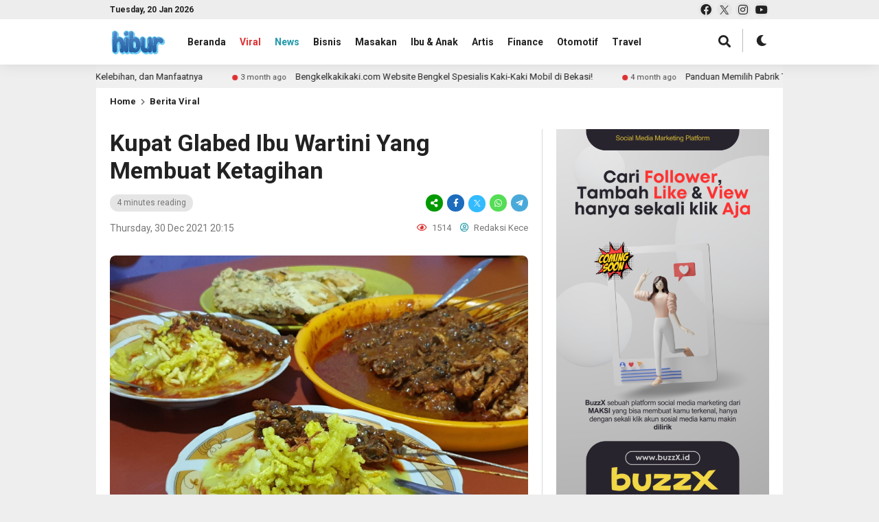

--- FILE ---
content_type: text/html; charset=UTF-8
request_url: https://hibur.id/viral/kupat-glabed-ibu-wartini-yang-membuat-ketagihan/
body_size: 20838
content:
<!DOCTYPE html>
<html lang="en-US">
	<head>
		<meta charset="UTF-8" />
		<meta name="viewport" content="width=device-width, initial-scale=1.0, maximum-scale=1.0, user-scalable=no" />
		
		<meta name="description" content="Kupat Glabed Ibu Wartini merupakan salah satu tempat makan dari kuliner terkenal di Kota Tegal. Kota Tegal merupakan salah satu kota di Provinsi Jawa Tengah.  Read Also4 year&nbsp;agoMenikmati Semilir Angin Di Waduk Sianjo-Anjo 1273 Redaksi KeceBerbicara tentang Kota Tegal ini, mungkin anda teringat dengan wartegnya alias warung tegalnya yang menjual aneka lauk pauk dengan menu rumahan. Selain itu juga kota.." />
		<link rel="profile" href="https://gmpg.org/xfn/11" />
		<link rel="preconnect" href="https://fonts.googleapis.com">
        <link rel="preconnect" href="https://fonts.gstatic.com" crossorigin> 
		<meta property="og:locale" content="id_ID" />
        <meta property="og:type" content="website" />
        <meta property="og:title" content="Kupat Glabed Ibu Wartini Yang Membuat Ketagihan | Hibur.id" />
        <meta property="og:description" content="Kupat Glabed Ibu Wartini merupakan salah satu tempat makan dari kuliner terkenal di Kota Tegal. Kota Tegal merupakan salah satu kota di Provinsi Jawa Tengah.  Read Also4 year&nbsp;agoTraffic Internet Smartfren Naik 9 Persen Selama Hari Raya Natal dan Tahun Baru 2022 929 Redaksi KeceBerbicara tentang Kota Tegal ini, mungkin anda teringat dengan wartegnya alias warung tegalnya yang menjual aneka lauk.." />
				<meta property="og:url" content="https://hibur.id/viral/kupat-glabed-ibu-wartini-yang-membuat-ketagihan?page&amp;name=kupat-glabed-ibu-wartini-yang-membuat-ketagihan&amp;category_name=viral" />
        <meta property="og:site_name" content="Hibur.id" />
        <meta name="twitter:card" content="summary_large_image" />
        <meta name="twitter:title" content="Kupat Glabed Ibu Wartini Yang Membuat Ketagihan | Hibur.id" />
        <meta name="twitter:description" content="Kupat Glabed Ibu Wartini merupakan salah satu tempat makan dari kuliner terkenal di Kota Tegal. Kota Tegal merupakan salah satu kota di Provinsi Jawa Tengah.  Read Also4 year&nbsp;agoTelisik Wisata Religi di Mesjid Teungku di Pucok Krueng 923 Redaksi KeceBerbicara tentang Kota Tegal ini, mungkin anda teringat dengan wartegnya alias warung tegalnya yang menjual aneka lauk pauk dengan menu rumahan. Selain.." />
		<meta property="og:image" content="https://hibur.id/wp-content/uploads/2021/12/Kupat-Glabed-Ibu-Wartini-5-scaled.jpg" /><meta property="og:image:secure_url" content="https://hibur.id/wp-content/uploads/2021/12/Kupat-Glabed-Ibu-Wartini-5-scaled.jpg" /><meta name="twitter:image" content="https://hibur.id/wp-content/uploads/2021/12/Kupat-Glabed-Ibu-Wartini-5-scaled.jpg" /><meta name='robots' content='index, follow, max-image-preview:large, max-snippet:-1, max-video-preview:-1' />

	<!-- This site is optimized with the Yoast SEO plugin v26.8 - https://yoast.com/product/yoast-seo-wordpress/ -->
	<title>Kupat Glabed Ibu Wartini Yang Membuat Ketagihan | Hibur.id</title>
	<link rel="canonical" href="https://hibur.id/viral/kupat-glabed-ibu-wartini-yang-membuat-ketagihan/" />
	<meta property="og:locale" content="en_US" />
	<meta property="og:type" content="article" />
	<meta property="og:title" content="Kupat Glabed Ibu Wartini Yang Membuat Ketagihan | Hibur.id" />
	<meta property="og:description" content="Kupat Glabed Ibu Wartini merupakan salah satu tempat makan dari kuliner terkenal di Kota Tegal. Kota Tegal merupakan salah satu kota di Provinsi Jawa Tengah.  Read Also4 year&nbsp;agoLezatnya Aneka Menu Di Warung Nasi Ceu Mar Di Banding, Membuat Pengunjung Rela Antri 1573 Redaksi KeceBerbicara tentang Kota Tegal ini, mungkin anda teringat dengan wartegnya alias warung tegalnya yang menjual aneka lauk pauk dengan menu rumahan. Selain itu juga kota yang berada di salah satu jalur Pantura ini terkenal dengan bahasa daerahnya dengan dialeknya yang khas.  Satu hal lagi tentang Kota Tegal ini, yaitu kota ini merupakan salah satu kota bahari yang ada di Indonesia. Di Kota Tegal ini terdapat beberapa kuliner khasnya yang dapat menggugah selera kita. Kuliner khas tersebut seperti Kupat Glabed Randugunting, Tahu Aci, Soto Tegal, Kupat Blengong dan Teh Poci khas Tegal. Kuliner dari Kota Tegal ini agak berbeda dengan kuliner dari bagian daerah Jawa Tengah lainnya yang identik dengan manis. Kuliner Kota Tegal ini mempunyai cita rasa yang asin, gurih dan pedas. Semua aneka kuliner tersebut merupakan primadona bagi masyarakat Kota Tegal. Salah satu tempat menjual kuliner tradisional di Kota Tegal adalah warung Kupat Glabed Ibu Wartini. Kupat Glabed Read Also4 year&nbsp;agoPendakian Gunung Kelud Via Karangrejo Sangat [&hellip;]" />
	<meta property="og:url" content="https://hibur.id/viral/kupat-glabed-ibu-wartini-yang-membuat-ketagihan/" />
	<meta property="og:site_name" content="Hibur.id" />
	<meta property="article:publisher" content="https://www.facebook.com/hibur.indonesia/" />
	<meta property="article:author" content="https://web.facebook.com/hibur.indonesia?_rdc=1&amp;_rdr" />
	<meta property="article:published_time" content="2021-12-30T20:15:19+00:00" />
	<meta property="og:image" content="https://wisato.id/wp-content/uploads/2021/09/Kupat-Glabed-Ibu-Wartini-scaled.jpg" />
	<meta name="author" content="Redaksi Kece" />
	<meta name="twitter:card" content="summary_large_image" />
	<meta name="twitter:creator" content="@https://twitter.com/hibur_id" />
	<meta name="twitter:label1" content="Written by" />
	<meta name="twitter:data1" content="Redaksi Kece" />
	<meta name="twitter:label2" content="Est. reading time" />
	<meta name="twitter:data2" content="4 minutes" />
	<script type="application/ld+json" class="yoast-schema-graph">{"@context":"https://schema.org","@graph":[{"@type":"Article","@id":"https://hibur.id/viral/kupat-glabed-ibu-wartini-yang-membuat-ketagihan/#article","isPartOf":{"@id":"https://hibur.id/viral/kupat-glabed-ibu-wartini-yang-membuat-ketagihan/"},"author":{"name":"Redaksi Kece","@id":"https://hibur.id/#/schema/person/3169bb1a2264a07e86f7f2d21d0eb02b"},"headline":"Kupat Glabed Ibu Wartini Yang Membuat Ketagihan","datePublished":"2021-12-30T20:15:19+00:00","mainEntityOfPage":{"@id":"https://hibur.id/viral/kupat-glabed-ibu-wartini-yang-membuat-ketagihan/"},"wordCount":752,"commentCount":0,"publisher":{"@id":"https://hibur.id/#organization"},"image":{"@id":"https://hibur.id/viral/kupat-glabed-ibu-wartini-yang-membuat-ketagihan/#primaryimage"},"thumbnailUrl":"https://hibur.id/wp-content/uploads/2021/12/Kupat-Glabed-Ibu-Wartini-5-scaled.jpg","articleSection":["Berita Viral"],"inLanguage":"en-US"},{"@type":"WebPage","@id":"https://hibur.id/viral/kupat-glabed-ibu-wartini-yang-membuat-ketagihan/","url":"https://hibur.id/viral/kupat-glabed-ibu-wartini-yang-membuat-ketagihan/","name":"Kupat Glabed Ibu Wartini Yang Membuat Ketagihan | Hibur.id","isPartOf":{"@id":"https://hibur.id/#website"},"primaryImageOfPage":{"@id":"https://hibur.id/viral/kupat-glabed-ibu-wartini-yang-membuat-ketagihan/#primaryimage"},"image":{"@id":"https://hibur.id/viral/kupat-glabed-ibu-wartini-yang-membuat-ketagihan/#primaryimage"},"thumbnailUrl":"https://hibur.id/wp-content/uploads/2021/12/Kupat-Glabed-Ibu-Wartini-5-scaled.jpg","datePublished":"2021-12-30T20:15:19+00:00","breadcrumb":{"@id":"https://hibur.id/viral/kupat-glabed-ibu-wartini-yang-membuat-ketagihan/#breadcrumb"},"inLanguage":"en-US","potentialAction":[{"@type":"ReadAction","target":["https://hibur.id/viral/kupat-glabed-ibu-wartini-yang-membuat-ketagihan/"]}]},{"@type":"ImageObject","inLanguage":"en-US","@id":"https://hibur.id/viral/kupat-glabed-ibu-wartini-yang-membuat-ketagihan/#primaryimage","url":"https://hibur.id/wp-content/uploads/2021/12/Kupat-Glabed-Ibu-Wartini-5-scaled.jpg","contentUrl":"https://hibur.id/wp-content/uploads/2021/12/Kupat-Glabed-Ibu-Wartini-5-scaled.jpg","width":2560,"height":1920,"caption":"Kupat Glabed Ibu Wartini 5 scaled"},{"@type":"BreadcrumbList","@id":"https://hibur.id/viral/kupat-glabed-ibu-wartini-yang-membuat-ketagihan/#breadcrumb","itemListElement":[{"@type":"ListItem","position":1,"name":"Home","item":"https://hibur.id/"},{"@type":"ListItem","position":2,"name":"Kupat Glabed Ibu Wartini Yang Membuat Ketagihan"}]},{"@type":"WebSite","@id":"https://hibur.id/#website","url":"https://hibur.id/","name":"Hibur.id","description":"Portal Berita Hiburan Indonesia","publisher":{"@id":"https://hibur.id/#organization"},"alternateName":"Hibur.id","potentialAction":[{"@type":"SearchAction","target":{"@type":"EntryPoint","urlTemplate":"https://hibur.id/?s={search_term_string}"},"query-input":{"@type":"PropertyValueSpecification","valueRequired":true,"valueName":"search_term_string"}}],"inLanguage":"en-US"},{"@type":"Organization","@id":"https://hibur.id/#organization","name":"Portal Hiburan Indonesia","url":"https://hibur.id/","logo":{"@type":"ImageObject","inLanguage":"en-US","@id":"https://hibur.id/#/schema/logo/image/","url":"https://hibur.id/wp-content/uploads/2021/10/PP.png","contentUrl":"https://hibur.id/wp-content/uploads/2021/10/PP.png","width":300,"height":300,"caption":"Portal Hiburan Indonesia"},"image":{"@id":"https://hibur.id/#/schema/logo/image/"},"sameAs":["https://www.facebook.com/hibur.indonesia/"]},{"@type":"Person","@id":"https://hibur.id/#/schema/person/3169bb1a2264a07e86f7f2d21d0eb02b","name":"Redaksi Kece","image":{"@type":"ImageObject","inLanguage":"en-US","@id":"https://hibur.id/#/schema/person/image/","url":"https://hibur.id/wp-content/uploads/2021/10/icon-wewb-150x150.png","contentUrl":"https://hibur.id/wp-content/uploads/2021/10/icon-wewb-150x150.png","caption":"Redaksi Kece"},"description":"Hibur adalah portal berita yang bisa menghibur dan menjadi wawasan serta tempat mencari informasi terupdate","sameAs":["https://hibur.id","https://web.facebook.com/hibur.indonesia?_rdc=1&_rdr","https://instagram.com/ringandotid","https://x.com/https://twitter.com/hibur_id"],"url":"https://hibur.id/author/hibur/"}]}</script>
	<!-- / Yoast SEO plugin. -->


<link rel='dns-prefetch' href='//fonts.googleapis.com' />
<link rel="alternate" type="application/rss+xml" title="Hibur.id &raquo; Feed" href="https://hibur.id/feed/" />
<link rel="alternate" title="oEmbed (JSON)" type="application/json+oembed" href="https://hibur.id/wp-json/oembed/1.0/embed?url=https%3A%2F%2Fhibur.id%2Fviral%2Fkupat-glabed-ibu-wartini-yang-membuat-ketagihan%2F" />
<link rel="alternate" title="oEmbed (XML)" type="text/xml+oembed" href="https://hibur.id/wp-json/oembed/1.0/embed?url=https%3A%2F%2Fhibur.id%2Fviral%2Fkupat-glabed-ibu-wartini-yang-membuat-ketagihan%2F&#038;format=xml" />
<style id='wp-img-auto-sizes-contain-inline-css' type='text/css'>
img:is([sizes=auto i],[sizes^="auto," i]){contain-intrinsic-size:3000px 1500px}
/*# sourceURL=wp-img-auto-sizes-contain-inline-css */
</style>
<style id='wp-emoji-styles-inline-css' type='text/css'>

	img.wp-smiley, img.emoji {
		display: inline !important;
		border: none !important;
		box-shadow: none !important;
		height: 1em !important;
		width: 1em !important;
		margin: 0 0.07em !important;
		vertical-align: -0.1em !important;
		background: none !important;
		padding: 0 !important;
	}
/*# sourceURL=wp-emoji-styles-inline-css */
</style>
<style id='wp-block-library-inline-css' type='text/css'>
:root{--wp-block-synced-color:#7a00df;--wp-block-synced-color--rgb:122,0,223;--wp-bound-block-color:var(--wp-block-synced-color);--wp-editor-canvas-background:#ddd;--wp-admin-theme-color:#007cba;--wp-admin-theme-color--rgb:0,124,186;--wp-admin-theme-color-darker-10:#006ba1;--wp-admin-theme-color-darker-10--rgb:0,107,160.5;--wp-admin-theme-color-darker-20:#005a87;--wp-admin-theme-color-darker-20--rgb:0,90,135;--wp-admin-border-width-focus:2px}@media (min-resolution:192dpi){:root{--wp-admin-border-width-focus:1.5px}}.wp-element-button{cursor:pointer}:root .has-very-light-gray-background-color{background-color:#eee}:root .has-very-dark-gray-background-color{background-color:#313131}:root .has-very-light-gray-color{color:#eee}:root .has-very-dark-gray-color{color:#313131}:root .has-vivid-green-cyan-to-vivid-cyan-blue-gradient-background{background:linear-gradient(135deg,#00d084,#0693e3)}:root .has-purple-crush-gradient-background{background:linear-gradient(135deg,#34e2e4,#4721fb 50%,#ab1dfe)}:root .has-hazy-dawn-gradient-background{background:linear-gradient(135deg,#faaca8,#dad0ec)}:root .has-subdued-olive-gradient-background{background:linear-gradient(135deg,#fafae1,#67a671)}:root .has-atomic-cream-gradient-background{background:linear-gradient(135deg,#fdd79a,#004a59)}:root .has-nightshade-gradient-background{background:linear-gradient(135deg,#330968,#31cdcf)}:root .has-midnight-gradient-background{background:linear-gradient(135deg,#020381,#2874fc)}:root{--wp--preset--font-size--normal:16px;--wp--preset--font-size--huge:42px}.has-regular-font-size{font-size:1em}.has-larger-font-size{font-size:2.625em}.has-normal-font-size{font-size:var(--wp--preset--font-size--normal)}.has-huge-font-size{font-size:var(--wp--preset--font-size--huge)}.has-text-align-center{text-align:center}.has-text-align-left{text-align:left}.has-text-align-right{text-align:right}.has-fit-text{white-space:nowrap!important}#end-resizable-editor-section{display:none}.aligncenter{clear:both}.items-justified-left{justify-content:flex-start}.items-justified-center{justify-content:center}.items-justified-right{justify-content:flex-end}.items-justified-space-between{justify-content:space-between}.screen-reader-text{border:0;clip-path:inset(50%);height:1px;margin:-1px;overflow:hidden;padding:0;position:absolute;width:1px;word-wrap:normal!important}.screen-reader-text:focus{background-color:#ddd;clip-path:none;color:#444;display:block;font-size:1em;height:auto;left:5px;line-height:normal;padding:15px 23px 14px;text-decoration:none;top:5px;width:auto;z-index:100000}html :where(.has-border-color){border-style:solid}html :where([style*=border-top-color]){border-top-style:solid}html :where([style*=border-right-color]){border-right-style:solid}html :where([style*=border-bottom-color]){border-bottom-style:solid}html :where([style*=border-left-color]){border-left-style:solid}html :where([style*=border-width]){border-style:solid}html :where([style*=border-top-width]){border-top-style:solid}html :where([style*=border-right-width]){border-right-style:solid}html :where([style*=border-bottom-width]){border-bottom-style:solid}html :where([style*=border-left-width]){border-left-style:solid}html :where(img[class*=wp-image-]){height:auto;max-width:100%}:where(figure){margin:0 0 1em}html :where(.is-position-sticky){--wp-admin--admin-bar--position-offset:var(--wp-admin--admin-bar--height,0px)}@media screen and (max-width:600px){html :where(.is-position-sticky){--wp-admin--admin-bar--position-offset:0px}}

/*# sourceURL=wp-block-library-inline-css */
</style><style id='wp-block-image-inline-css' type='text/css'>
.wp-block-image>a,.wp-block-image>figure>a{display:inline-block}.wp-block-image img{box-sizing:border-box;height:auto;max-width:100%;vertical-align:bottom}@media not (prefers-reduced-motion){.wp-block-image img.hide{visibility:hidden}.wp-block-image img.show{animation:show-content-image .4s}}.wp-block-image[style*=border-radius] img,.wp-block-image[style*=border-radius]>a{border-radius:inherit}.wp-block-image.has-custom-border img{box-sizing:border-box}.wp-block-image.aligncenter{text-align:center}.wp-block-image.alignfull>a,.wp-block-image.alignwide>a{width:100%}.wp-block-image.alignfull img,.wp-block-image.alignwide img{height:auto;width:100%}.wp-block-image .aligncenter,.wp-block-image .alignleft,.wp-block-image .alignright,.wp-block-image.aligncenter,.wp-block-image.alignleft,.wp-block-image.alignright{display:table}.wp-block-image .aligncenter>figcaption,.wp-block-image .alignleft>figcaption,.wp-block-image .alignright>figcaption,.wp-block-image.aligncenter>figcaption,.wp-block-image.alignleft>figcaption,.wp-block-image.alignright>figcaption{caption-side:bottom;display:table-caption}.wp-block-image .alignleft{float:left;margin:.5em 1em .5em 0}.wp-block-image .alignright{float:right;margin:.5em 0 .5em 1em}.wp-block-image .aligncenter{margin-left:auto;margin-right:auto}.wp-block-image :where(figcaption){margin-bottom:1em;margin-top:.5em}.wp-block-image.is-style-circle-mask img{border-radius:9999px}@supports ((-webkit-mask-image:none) or (mask-image:none)) or (-webkit-mask-image:none){.wp-block-image.is-style-circle-mask img{border-radius:0;-webkit-mask-image:url('data:image/svg+xml;utf8,<svg viewBox="0 0 100 100" xmlns="http://www.w3.org/2000/svg"><circle cx="50" cy="50" r="50"/></svg>');mask-image:url('data:image/svg+xml;utf8,<svg viewBox="0 0 100 100" xmlns="http://www.w3.org/2000/svg"><circle cx="50" cy="50" r="50"/></svg>');mask-mode:alpha;-webkit-mask-position:center;mask-position:center;-webkit-mask-repeat:no-repeat;mask-repeat:no-repeat;-webkit-mask-size:contain;mask-size:contain}}:root :where(.wp-block-image.is-style-rounded img,.wp-block-image .is-style-rounded img){border-radius:9999px}.wp-block-image figure{margin:0}.wp-lightbox-container{display:flex;flex-direction:column;position:relative}.wp-lightbox-container img{cursor:zoom-in}.wp-lightbox-container img:hover+button{opacity:1}.wp-lightbox-container button{align-items:center;backdrop-filter:blur(16px) saturate(180%);background-color:#5a5a5a40;border:none;border-radius:4px;cursor:zoom-in;display:flex;height:20px;justify-content:center;opacity:0;padding:0;position:absolute;right:16px;text-align:center;top:16px;width:20px;z-index:100}@media not (prefers-reduced-motion){.wp-lightbox-container button{transition:opacity .2s ease}}.wp-lightbox-container button:focus-visible{outline:3px auto #5a5a5a40;outline:3px auto -webkit-focus-ring-color;outline-offset:3px}.wp-lightbox-container button:hover{cursor:pointer;opacity:1}.wp-lightbox-container button:focus{opacity:1}.wp-lightbox-container button:focus,.wp-lightbox-container button:hover,.wp-lightbox-container button:not(:hover):not(:active):not(.has-background){background-color:#5a5a5a40;border:none}.wp-lightbox-overlay{box-sizing:border-box;cursor:zoom-out;height:100vh;left:0;overflow:hidden;position:fixed;top:0;visibility:hidden;width:100%;z-index:100000}.wp-lightbox-overlay .close-button{align-items:center;cursor:pointer;display:flex;justify-content:center;min-height:40px;min-width:40px;padding:0;position:absolute;right:calc(env(safe-area-inset-right) + 16px);top:calc(env(safe-area-inset-top) + 16px);z-index:5000000}.wp-lightbox-overlay .close-button:focus,.wp-lightbox-overlay .close-button:hover,.wp-lightbox-overlay .close-button:not(:hover):not(:active):not(.has-background){background:none;border:none}.wp-lightbox-overlay .lightbox-image-container{height:var(--wp--lightbox-container-height);left:50%;overflow:hidden;position:absolute;top:50%;transform:translate(-50%,-50%);transform-origin:top left;width:var(--wp--lightbox-container-width);z-index:9999999999}.wp-lightbox-overlay .wp-block-image{align-items:center;box-sizing:border-box;display:flex;height:100%;justify-content:center;margin:0;position:relative;transform-origin:0 0;width:100%;z-index:3000000}.wp-lightbox-overlay .wp-block-image img{height:var(--wp--lightbox-image-height);min-height:var(--wp--lightbox-image-height);min-width:var(--wp--lightbox-image-width);width:var(--wp--lightbox-image-width)}.wp-lightbox-overlay .wp-block-image figcaption{display:none}.wp-lightbox-overlay button{background:none;border:none}.wp-lightbox-overlay .scrim{background-color:#fff;height:100%;opacity:.9;position:absolute;width:100%;z-index:2000000}.wp-lightbox-overlay.active{visibility:visible}@media not (prefers-reduced-motion){.wp-lightbox-overlay.active{animation:turn-on-visibility .25s both}.wp-lightbox-overlay.active img{animation:turn-on-visibility .35s both}.wp-lightbox-overlay.show-closing-animation:not(.active){animation:turn-off-visibility .35s both}.wp-lightbox-overlay.show-closing-animation:not(.active) img{animation:turn-off-visibility .25s both}.wp-lightbox-overlay.zoom.active{animation:none;opacity:1;visibility:visible}.wp-lightbox-overlay.zoom.active .lightbox-image-container{animation:lightbox-zoom-in .4s}.wp-lightbox-overlay.zoom.active .lightbox-image-container img{animation:none}.wp-lightbox-overlay.zoom.active .scrim{animation:turn-on-visibility .4s forwards}.wp-lightbox-overlay.zoom.show-closing-animation:not(.active){animation:none}.wp-lightbox-overlay.zoom.show-closing-animation:not(.active) .lightbox-image-container{animation:lightbox-zoom-out .4s}.wp-lightbox-overlay.zoom.show-closing-animation:not(.active) .lightbox-image-container img{animation:none}.wp-lightbox-overlay.zoom.show-closing-animation:not(.active) .scrim{animation:turn-off-visibility .4s forwards}}@keyframes show-content-image{0%{visibility:hidden}99%{visibility:hidden}to{visibility:visible}}@keyframes turn-on-visibility{0%{opacity:0}to{opacity:1}}@keyframes turn-off-visibility{0%{opacity:1;visibility:visible}99%{opacity:0;visibility:visible}to{opacity:0;visibility:hidden}}@keyframes lightbox-zoom-in{0%{transform:translate(calc((-100vw + var(--wp--lightbox-scrollbar-width))/2 + var(--wp--lightbox-initial-left-position)),calc(-50vh + var(--wp--lightbox-initial-top-position))) scale(var(--wp--lightbox-scale))}to{transform:translate(-50%,-50%) scale(1)}}@keyframes lightbox-zoom-out{0%{transform:translate(-50%,-50%) scale(1);visibility:visible}99%{visibility:visible}to{transform:translate(calc((-100vw + var(--wp--lightbox-scrollbar-width))/2 + var(--wp--lightbox-initial-left-position)),calc(-50vh + var(--wp--lightbox-initial-top-position))) scale(var(--wp--lightbox-scale));visibility:hidden}}
/*# sourceURL=https://hibur.id/wp-includes/blocks/image/style.min.css */
</style>
<style id='global-styles-inline-css' type='text/css'>
:root{--wp--preset--aspect-ratio--square: 1;--wp--preset--aspect-ratio--4-3: 4/3;--wp--preset--aspect-ratio--3-4: 3/4;--wp--preset--aspect-ratio--3-2: 3/2;--wp--preset--aspect-ratio--2-3: 2/3;--wp--preset--aspect-ratio--16-9: 16/9;--wp--preset--aspect-ratio--9-16: 9/16;--wp--preset--color--black: #000000;--wp--preset--color--cyan-bluish-gray: #abb8c3;--wp--preset--color--white: #ffffff;--wp--preset--color--pale-pink: #f78da7;--wp--preset--color--vivid-red: #cf2e2e;--wp--preset--color--luminous-vivid-orange: #ff6900;--wp--preset--color--luminous-vivid-amber: #fcb900;--wp--preset--color--light-green-cyan: #7bdcb5;--wp--preset--color--vivid-green-cyan: #00d084;--wp--preset--color--pale-cyan-blue: #8ed1fc;--wp--preset--color--vivid-cyan-blue: #0693e3;--wp--preset--color--vivid-purple: #9b51e0;--wp--preset--gradient--vivid-cyan-blue-to-vivid-purple: linear-gradient(135deg,rgb(6,147,227) 0%,rgb(155,81,224) 100%);--wp--preset--gradient--light-green-cyan-to-vivid-green-cyan: linear-gradient(135deg,rgb(122,220,180) 0%,rgb(0,208,130) 100%);--wp--preset--gradient--luminous-vivid-amber-to-luminous-vivid-orange: linear-gradient(135deg,rgb(252,185,0) 0%,rgb(255,105,0) 100%);--wp--preset--gradient--luminous-vivid-orange-to-vivid-red: linear-gradient(135deg,rgb(255,105,0) 0%,rgb(207,46,46) 100%);--wp--preset--gradient--very-light-gray-to-cyan-bluish-gray: linear-gradient(135deg,rgb(238,238,238) 0%,rgb(169,184,195) 100%);--wp--preset--gradient--cool-to-warm-spectrum: linear-gradient(135deg,rgb(74,234,220) 0%,rgb(151,120,209) 20%,rgb(207,42,186) 40%,rgb(238,44,130) 60%,rgb(251,105,98) 80%,rgb(254,248,76) 100%);--wp--preset--gradient--blush-light-purple: linear-gradient(135deg,rgb(255,206,236) 0%,rgb(152,150,240) 100%);--wp--preset--gradient--blush-bordeaux: linear-gradient(135deg,rgb(254,205,165) 0%,rgb(254,45,45) 50%,rgb(107,0,62) 100%);--wp--preset--gradient--luminous-dusk: linear-gradient(135deg,rgb(255,203,112) 0%,rgb(199,81,192) 50%,rgb(65,88,208) 100%);--wp--preset--gradient--pale-ocean: linear-gradient(135deg,rgb(255,245,203) 0%,rgb(182,227,212) 50%,rgb(51,167,181) 100%);--wp--preset--gradient--electric-grass: linear-gradient(135deg,rgb(202,248,128) 0%,rgb(113,206,126) 100%);--wp--preset--gradient--midnight: linear-gradient(135deg,rgb(2,3,129) 0%,rgb(40,116,252) 100%);--wp--preset--font-size--small: 13px;--wp--preset--font-size--medium: 20px;--wp--preset--font-size--large: 36px;--wp--preset--font-size--x-large: 42px;--wp--preset--spacing--20: 0.44rem;--wp--preset--spacing--30: 0.67rem;--wp--preset--spacing--40: 1rem;--wp--preset--spacing--50: 1.5rem;--wp--preset--spacing--60: 2.25rem;--wp--preset--spacing--70: 3.38rem;--wp--preset--spacing--80: 5.06rem;--wp--preset--shadow--natural: 6px 6px 9px rgba(0, 0, 0, 0.2);--wp--preset--shadow--deep: 12px 12px 50px rgba(0, 0, 0, 0.4);--wp--preset--shadow--sharp: 6px 6px 0px rgba(0, 0, 0, 0.2);--wp--preset--shadow--outlined: 6px 6px 0px -3px rgb(255, 255, 255), 6px 6px rgb(0, 0, 0);--wp--preset--shadow--crisp: 6px 6px 0px rgb(0, 0, 0);}:where(.is-layout-flex){gap: 0.5em;}:where(.is-layout-grid){gap: 0.5em;}body .is-layout-flex{display: flex;}.is-layout-flex{flex-wrap: wrap;align-items: center;}.is-layout-flex > :is(*, div){margin: 0;}body .is-layout-grid{display: grid;}.is-layout-grid > :is(*, div){margin: 0;}:where(.wp-block-columns.is-layout-flex){gap: 2em;}:where(.wp-block-columns.is-layout-grid){gap: 2em;}:where(.wp-block-post-template.is-layout-flex){gap: 1.25em;}:where(.wp-block-post-template.is-layout-grid){gap: 1.25em;}.has-black-color{color: var(--wp--preset--color--black) !important;}.has-cyan-bluish-gray-color{color: var(--wp--preset--color--cyan-bluish-gray) !important;}.has-white-color{color: var(--wp--preset--color--white) !important;}.has-pale-pink-color{color: var(--wp--preset--color--pale-pink) !important;}.has-vivid-red-color{color: var(--wp--preset--color--vivid-red) !important;}.has-luminous-vivid-orange-color{color: var(--wp--preset--color--luminous-vivid-orange) !important;}.has-luminous-vivid-amber-color{color: var(--wp--preset--color--luminous-vivid-amber) !important;}.has-light-green-cyan-color{color: var(--wp--preset--color--light-green-cyan) !important;}.has-vivid-green-cyan-color{color: var(--wp--preset--color--vivid-green-cyan) !important;}.has-pale-cyan-blue-color{color: var(--wp--preset--color--pale-cyan-blue) !important;}.has-vivid-cyan-blue-color{color: var(--wp--preset--color--vivid-cyan-blue) !important;}.has-vivid-purple-color{color: var(--wp--preset--color--vivid-purple) !important;}.has-black-background-color{background-color: var(--wp--preset--color--black) !important;}.has-cyan-bluish-gray-background-color{background-color: var(--wp--preset--color--cyan-bluish-gray) !important;}.has-white-background-color{background-color: var(--wp--preset--color--white) !important;}.has-pale-pink-background-color{background-color: var(--wp--preset--color--pale-pink) !important;}.has-vivid-red-background-color{background-color: var(--wp--preset--color--vivid-red) !important;}.has-luminous-vivid-orange-background-color{background-color: var(--wp--preset--color--luminous-vivid-orange) !important;}.has-luminous-vivid-amber-background-color{background-color: var(--wp--preset--color--luminous-vivid-amber) !important;}.has-light-green-cyan-background-color{background-color: var(--wp--preset--color--light-green-cyan) !important;}.has-vivid-green-cyan-background-color{background-color: var(--wp--preset--color--vivid-green-cyan) !important;}.has-pale-cyan-blue-background-color{background-color: var(--wp--preset--color--pale-cyan-blue) !important;}.has-vivid-cyan-blue-background-color{background-color: var(--wp--preset--color--vivid-cyan-blue) !important;}.has-vivid-purple-background-color{background-color: var(--wp--preset--color--vivid-purple) !important;}.has-black-border-color{border-color: var(--wp--preset--color--black) !important;}.has-cyan-bluish-gray-border-color{border-color: var(--wp--preset--color--cyan-bluish-gray) !important;}.has-white-border-color{border-color: var(--wp--preset--color--white) !important;}.has-pale-pink-border-color{border-color: var(--wp--preset--color--pale-pink) !important;}.has-vivid-red-border-color{border-color: var(--wp--preset--color--vivid-red) !important;}.has-luminous-vivid-orange-border-color{border-color: var(--wp--preset--color--luminous-vivid-orange) !important;}.has-luminous-vivid-amber-border-color{border-color: var(--wp--preset--color--luminous-vivid-amber) !important;}.has-light-green-cyan-border-color{border-color: var(--wp--preset--color--light-green-cyan) !important;}.has-vivid-green-cyan-border-color{border-color: var(--wp--preset--color--vivid-green-cyan) !important;}.has-pale-cyan-blue-border-color{border-color: var(--wp--preset--color--pale-cyan-blue) !important;}.has-vivid-cyan-blue-border-color{border-color: var(--wp--preset--color--vivid-cyan-blue) !important;}.has-vivid-purple-border-color{border-color: var(--wp--preset--color--vivid-purple) !important;}.has-vivid-cyan-blue-to-vivid-purple-gradient-background{background: var(--wp--preset--gradient--vivid-cyan-blue-to-vivid-purple) !important;}.has-light-green-cyan-to-vivid-green-cyan-gradient-background{background: var(--wp--preset--gradient--light-green-cyan-to-vivid-green-cyan) !important;}.has-luminous-vivid-amber-to-luminous-vivid-orange-gradient-background{background: var(--wp--preset--gradient--luminous-vivid-amber-to-luminous-vivid-orange) !important;}.has-luminous-vivid-orange-to-vivid-red-gradient-background{background: var(--wp--preset--gradient--luminous-vivid-orange-to-vivid-red) !important;}.has-very-light-gray-to-cyan-bluish-gray-gradient-background{background: var(--wp--preset--gradient--very-light-gray-to-cyan-bluish-gray) !important;}.has-cool-to-warm-spectrum-gradient-background{background: var(--wp--preset--gradient--cool-to-warm-spectrum) !important;}.has-blush-light-purple-gradient-background{background: var(--wp--preset--gradient--blush-light-purple) !important;}.has-blush-bordeaux-gradient-background{background: var(--wp--preset--gradient--blush-bordeaux) !important;}.has-luminous-dusk-gradient-background{background: var(--wp--preset--gradient--luminous-dusk) !important;}.has-pale-ocean-gradient-background{background: var(--wp--preset--gradient--pale-ocean) !important;}.has-electric-grass-gradient-background{background: var(--wp--preset--gradient--electric-grass) !important;}.has-midnight-gradient-background{background: var(--wp--preset--gradient--midnight) !important;}.has-small-font-size{font-size: var(--wp--preset--font-size--small) !important;}.has-medium-font-size{font-size: var(--wp--preset--font-size--medium) !important;}.has-large-font-size{font-size: var(--wp--preset--font-size--large) !important;}.has-x-large-font-size{font-size: var(--wp--preset--font-size--x-large) !important;}
/*# sourceURL=global-styles-inline-css */
</style>

<style id='classic-theme-styles-inline-css' type='text/css'>
/*! This file is auto-generated */
.wp-block-button__link{color:#fff;background-color:#32373c;border-radius:9999px;box-shadow:none;text-decoration:none;padding:calc(.667em + 2px) calc(1.333em + 2px);font-size:1.125em}.wp-block-file__button{background:#32373c;color:#fff;text-decoration:none}
/*# sourceURL=/wp-includes/css/classic-themes.min.css */
</style>
<link rel='stylesheet' id='beritaxx-style-css' href='https://hibur.id/wp-content/themes/beritaxx/style.css?ver=234441' type='text/css' media='all' />
<link rel='stylesheet' id='beritaxx-owl-css' href='https://hibur.id/wp-content/themes/beritaxx/css/owl.carousel.min.css?ver=2.0.4' type='text/css' media='all' />
<link rel='stylesheet' id='beritaxx-ani-css' href='https://hibur.id/wp-content/themes/beritaxx/css/owl.animate.css?ver=2.0.4' type='text/css' media='all' />
<link rel='stylesheet' id='beritaxx-theme-css' href='https://hibur.id/wp-content/themes/beritaxx/css/owl.theme.default.min.css?ver=2.0.4' type='text/css' media='all' />
<link rel='stylesheet' id='beritaxx-awe-css' href='https://hibur.id/wp-content/themes/beritaxx/fontawesome/css/all.min.css?ver=2.0.4' type='text/css' media='all' />
<link rel='stylesheet' id='beritaxx-ico-css' href='https://hibur.id/wp-content/themes/beritaxx/css/icofont.css?ver=2.0.4' type='text/css' media='all' />
<link rel='stylesheet' id='web-roboto-css' href='//fonts.googleapis.com/css?family=Roboto%3A100%2C100italic%2C300%2C300italic%2C400%2C400italic%2C500%2C500italic%2C700%2C700italic%2C900%2C900italic&#038;ver=6.9' type='text/css' media='all' />
<script type="text/javascript" src="https://hibur.id/wp-includes/js/jquery/jquery.min.js?ver=3.7.1" id="jquery-core-js"></script>
<script type="text/javascript" src="https://hibur.id/wp-includes/js/jquery/jquery-migrate.min.js?ver=3.4.1" id="jquery-migrate-js"></script>
<link rel="https://api.w.org/" href="https://hibur.id/wp-json/" /><link rel="alternate" title="JSON" type="application/json" href="https://hibur.id/wp-json/wp/v2/posts/1353" /><link rel="EditURI" type="application/rsd+xml" title="RSD" href="https://hibur.id/xmlrpc.php?rsd" />
<meta name="generator" content="WordPress 6.9" />
<link rel='shortlink' href='https://hibur.id/?p=1353' />
<style type="text/css">	
	body, button, input, select, textarea {
		font-size: 14px;
	}
	.beritaxx_article {
		font-size: 16px;
	}
	</style>    <style type="text/css">
        body { 
	    	background: #eeeeee; 
			color: #222222; 
		}
		.taxxnews,
		#header-one .area_secondary { 
	    	background: #ffffff; 
		}
		.taxxnews a { 
	    	color: #222222; 
		}
		.list_after,
		.time_mini,
		.popular_list_after,
		.latest_after,
		.rel_post span,
		.time_view span,
		.after_title,
		.nav_breadcrumb i,
		.classic_time_mini,
		.classic_after,
		.block_time_mini,
		.block_after { 
	    	color: #777777; 
		}
		.com_mini i,
		.after_title i { 
	    	color: #dd3333; 
		}
		.user_mini i,
		.after_title .fa-user-circle,
		.bio_name i { 
	    	color: #2299aa; 
		}
		.bio_social i {
			color: #2299aa; 
			border: 1px solid #2299aa; 
		}
		.header  { 
	    	background: linear-gradient(to right, #ffffff, #ffffff); 
		}
		#header-one .taxx_search,
		.taxx_search.mobile_search,
		.navi .desktop li ul,
		.navi .desktop ul li ul { 
	    	background: #ffffff; 
		}
		.header,
		.header .taxx_social i,
		.slider:before { 
	    	color: #222222; 
		}
		.taxx_mobmenu {
			border: 1px solid #222222; 
		}
		.oc_search span:after {
			border: 2px solid #222222; 
		}
		.oc_search span:before {
			background: #222222; 
		}
		.taxx_form_search { 
	    	background: #f7f7f7; 
			border: 1px solid #dddddd;
		}
		.taxx_input input[type="text"] { 
		    background: #f7f7f7; 
	    	color: #555555; 
		}
		.taxx_button i { 
	    	color: #555555; 
		}
		.nav .dd.desktop li a {
			color: #222222; 
		}
		.nav .dd.desktop li.span1 a {
			color: #dd3333; 
		}
		.nav .dd.desktop li.span2 a {
			color: #2299aa; 
		}
		.navi .desktop li a,
		.navi .desktop ul li a {
			color: #222222;
		}
		
		.navi .desktop li.span1 > a {
			color: #dd3333; 
		}
		.navi .desktop li.span2 > a {
			color: #2299aa; 
		}
		
		
		.navi .desktop li.menu-item-has-children:after,
		.navi .desktop li ul li.menu-item-has-children:after,
		.navi .accord li.menu-item-has-children:after {
			background: #dd3333; 
		}
		.navi .desktop li ul {
			border-top: 2px solid #dd3333; 
		}
		
		.beritaxx_tags a {
			color: #222222; 
			border: 1px solid #2299aa;
		}
		.comment-form #submit,
		.comment__meta .comment-reply-link {
			background: #ffffff; 
			color: #222222; 
			border: 1px solid #2299aa;
		}
		.pagination .active {
			color: #ffffff; 
			background: #222222; 
		}
		.widget_block h4.post_feat_head,
		.fbo_latest,
		.cat_head_one,
		.open_sidebar {
			color: #ffffff; 
			background: #222222; 
		}
		.berlin_block .com_mini {
			color: #ffffff; 
			background: #dd3333; 
		}
		.berlin_block .com_mini i {
			color: #ffffff; 
		}
		.fto_number {
			color: #dd3333;
		}
		.amsterdam_block {
			border-top: 2px solid #dd3333;
		}
		.paris_block .item {
			border-top: 2px solid #dd3333;
			border-bottom: 2px solid #dd3333;
		}
		.cat_head span {
			background: #ffffff;
		}
		.cat_head:after {
			border-bottom: 1px solid #dd3333;
		}
		.taxxfooter {
			background: #eeeeee; 
		}
		.footer {
			background: #111111; 
			color: #f7f7f7; 
		}
		.footer a {
			color: #dddddd; 
		}
		@media screen and (max-width: 982px) {
			.taxx_drop_menu {
				background: linear-gradient(to right, #ffffff, #ffffff); 
			}
			.navi .accord li a, 
			.navi .accord ul li a {
				color: #222222;
			}
			.navi .accord li.span1 > a {
				color: #dd3333; 
			}
			.navi .accord li.span2 > a {
				color: #2299aa; 
			}
		}
    </style>
    <meta name="google-adsense-account" content="ca-pub-8961203638929237">

<script async src="https://pagead2.googlesyndication.com/pagead/js/adsbygoogle.js?client=ca-pub-8961203638929237"
     crossorigin="anonymous"></script>

<meta name='dmca-site-verification' content='RzNqQVZYbzk4Zm0wUXJnRVlsUDVkQT090' /><link rel="icon" href="https://hibur.id/wp-content/uploads/2021/10/icon-wewb-150x150.png" sizes="32x32" />
<link rel="icon" href="https://hibur.id/wp-content/uploads/2021/10/icon-wewb-e1734858641846.png" sizes="192x192" />
<link rel="apple-touch-icon" href="https://hibur.id/wp-content/uploads/2021/10/icon-wewb-e1734858641846.png" />
<meta name="msapplication-TileImage" content="https://hibur.id/wp-content/uploads/2021/10/icon-wewb-e1734858641846.png" />

	</head>
	
	<body class="wp-singular post-template-default single single-post postid-1353 single-format-standard wp-custom-logo wp-embed-responsive wp-theme-beritaxx" id="header-one">

	    	    <div class="taxxnews taxx_clear">
			<!-- Header -->
		    <section class="header">
			    			    <div class="taxx_container taxx_clear">
				    <div class="taxx_head_top taxx_clear">
					    <span class="taxx_mobmenu" onclick="xx_mobmenu()">MENU</span>
				    	<span class="taxx_tanggal">Tuesday, 20 Jan 2026</span>
						<span class="taxx_social"><a target="_blank" href="https://web.facebook.com/hibur.indonesia" target="_blank"><i class="fab fa-facebook"></i></a><a target="_blank" href="https://twitter.com/hibur_id" target="_blank"><i class="icofont-x"></i></a><a target="_blank" href="https://instagram.com/ringandotid" target="_blank"><i class="fab fa-instagram"></i></a><a target="_blank" href="#" target="_blank"><i class="fab fa-youtube"></i></a></span>
					</div>
					<div class="taxx_logo">
						<a href="https://hibur.id/" class="custom-logo-link" rel="home"><img width="300" height="144" src="https://hibur.id/wp-content/uploads/2024/12/logohibur.png" class="custom-logo" alt="Hibur.id" decoding="async" /></a>					</div>
					<div id="taxxmenu" class="taxx_drop_menu taxx_clear">
						<div class="navi"><ul id="navimenu" class="desktop deskmenu"><li id="menu-item-9691" class="menu-item menu-item-type-custom menu-item-object-custom menu-item-home menu-item-9691"><a href="https://hibur.id/">Beranda</a></li>
<li id="menu-item-9720" class="span1 menu-item menu-item-type-taxonomy menu-item-object-category current-post-ancestor current-menu-parent current-post-parent menu-item-9720"><a href="https://hibur.id/category/viral/">Viral</a></li>
<li id="menu-item-399" class="span2 menu-item menu-item-type-taxonomy menu-item-object-category menu-item-399"><a href="https://hibur.id/category/news/">News</a></li>
<li id="menu-item-654" class="menu-item menu-item-type-taxonomy menu-item-object-category menu-item-654"><a href="https://hibur.id/category/bisnis/">Bisnis</a></li>
<li id="menu-item-401" class="menu-item menu-item-type-taxonomy menu-item-object-category menu-item-401"><a href="https://hibur.id/category/masakan/">Masakan</a></li>
<li id="menu-item-402" class="menu-item menu-item-type-taxonomy menu-item-object-category menu-item-402"><a href="https://hibur.id/category/ibu-anak/">Ibu &amp; Anak</a></li>
<li id="menu-item-403" class="menu-item menu-item-type-taxonomy menu-item-object-category menu-item-403"><a href="https://hibur.id/category/artis/">Artis</a></li>
<li id="menu-item-655" class="menu-item menu-item-type-taxonomy menu-item-object-category menu-item-655"><a href="https://hibur.id/category/finance/">Finance</a></li>
<li id="menu-item-9721" class="menu-item menu-item-type-taxonomy menu-item-object-category menu-item-9721"><a href="https://hibur.id/category/otomotif/">Otomotif</a></li>
<li id="menu-item-9756" class="menu-item menu-item-type-taxonomy menu-item-object-category menu-item-9756"><a href="https://hibur.id/category/travel/">Travel</a></li>
</ul></div>					</div>
					<i class="fa fa-search one-search" onclick="xx_search()"></i>
					<div class="taxx_mode">
				    	<div class="theme-switch-wrapper">
					    	<label class="theme-switch" for="checkbox">
					        	<input type="checkbox" id="checkbox" />
					        	<div class="slider round"></div>
					        </label>
				    	</div>
					</div>
				</div>
				<div class="taxx_search">
					<div class="taxx_form_search">
	<form method="get" id="searchpost" action="https://hibur.id">
		<div class="taxx_input">
		    <input name="s" type="text" placeholder="Search something..." value="" />
			<input name="post_type" type="hidden" value="post" />
		</div>
		<div class="taxx_button">
			<button type="submit"><i class="fa fa-search"></i><span class="searching"></span></button>
		</div>
	</form>
</div>
				</div>			</section>
			
			<div class="left_ads taxx_float_ads"></div>        
<div class="news_ticker">        <div class="runscroll">
	        <div class="scroll text4">
                    <div class="scrollin scroll-4634">								<div class="runin">
									<span class="runtime">1 month&nbsp;ago</span> <a href="https://hibur.id/otomotif/tindakan-apa-saja-yang-bisa-membahayakan-saat-berkendara/">Tindakan Apa Saja yang Bisa Membahayakan Saat Berkendara?</a>
								</div>
															<div class="runin">
									<span class="runtime">1 month&nbsp;ago</span> <a href="https://hibur.id/film/review-lengkap-website-streaming-film-kelebihan-kekurangan-dan-fitur-unggulan/">Review Lengkap Website Streaming Film: Kelebihan, Kekurangan, dan Fitur Unggulan</a>
								</div>
															<div class="runin">
									<span class="runtime">3 month&nbsp;ago</span> <a href="https://hibur.id/information/panduan-lengkap-tentang-kain-despo-karakteristik-kelebihan-dan-manfaatnya/">Panduan Lengkap tentang Kain Despo: Karakteristik, Kelebihan, dan Manfaatnya</a>
								</div>
															<div class="runin">
									<span class="runtime">3 month&nbsp;ago</span> <a href="https://hibur.id/otomotif/bengkelkakikaki-com-website-bengkel-spesialis-kaki-kaki-mobil-di-bekasi/">Bengkelkakikaki.com Website Bengkel Spesialis Kaki-Kaki Mobil di Bekasi!</a>
								</div>
															<div class="runin">
									<span class="runtime">4 month&nbsp;ago</span> <a href="https://hibur.id/bisnis/panduan-memilih-pabrik-tas-terpercaya-untuk-retail-dan-perusahaan-anda/">Panduan Memilih Pabrik Tas Terpercaya untuk Retail dan Perusahaan Anda</a>
								</div>
															<div class="runin">
									<span class="runtime">5 month&nbsp;ago</span> <a href="https://hibur.id/bisnis/mulai-bisnis-merek-sendiri-dengan-jasa-maklon-parfum-pt-maklon-kosmetik-indonesia/">Mulai Bisnis Merek Sendiri dengan Jasa Maklon Parfum PT. Maklon Kosmetik Indonesia</a>
								</div>
															<div class="runin">
									<span class="runtime">6 month&nbsp;ago</span> <a href="https://hibur.id/film/the-new-mutants-menyajikan-cerita-remaja-dengan-kekuatan-super-dan-ketakutan/">The New Mutants: Menyajikan Cerita Remaja dengan Kekuatan Super dan Ketakutan</a>
								</div>
															<div class="runin">
									<span class="runtime">6 month&nbsp;ago</span> <a href="https://hibur.id/sport/mengasah-keterampilan-catur-dengan-aplikasi-android-terbaik-di-2025/">Mengasah Keterampilan Catur dengan Aplikasi Android Terbaik di 2025</a>
								</div>
															<div class="runin">
									<span class="runtime">6 month&nbsp;ago</span> <a href="https://hibur.id/information/misteri-angka-dalam-primbon-jawa-makna-weton-anda/">Misteri Angka dalam Primbon Jawa: Apa Makna Tersembunyi di Balik Angka dan Weton Anda?</a>
								</div>
															<div class="runin">
									<span class="runtime">6 month&nbsp;ago</span> <a href="https://hibur.id/lifestyle/kulit-kuning-langsat-dalam-dunia-kecantikan-dan-perawatan-kulit/">Mengungkap Keistimewaan Kulit Kuning Langsat dalam Dunia Kecantikan dan Perawatan Kulit</a>
								</div>
							</div><div class="scrollin scroll-4634">								<div class="runin">
									<span class="runtime">1 month&nbsp;ago</span> <a href="https://hibur.id/otomotif/tindakan-apa-saja-yang-bisa-membahayakan-saat-berkendara/">Tindakan Apa Saja yang Bisa Membahayakan Saat Berkendara?</a>
								</div>
															<div class="runin">
									<span class="runtime">1 month&nbsp;ago</span> <a href="https://hibur.id/film/review-lengkap-website-streaming-film-kelebihan-kekurangan-dan-fitur-unggulan/">Review Lengkap Website Streaming Film: Kelebihan, Kekurangan, dan Fitur Unggulan</a>
								</div>
															<div class="runin">
									<span class="runtime">3 month&nbsp;ago</span> <a href="https://hibur.id/information/panduan-lengkap-tentang-kain-despo-karakteristik-kelebihan-dan-manfaatnya/">Panduan Lengkap tentang Kain Despo: Karakteristik, Kelebihan, dan Manfaatnya</a>
								</div>
															<div class="runin">
									<span class="runtime">3 month&nbsp;ago</span> <a href="https://hibur.id/otomotif/bengkelkakikaki-com-website-bengkel-spesialis-kaki-kaki-mobil-di-bekasi/">Bengkelkakikaki.com Website Bengkel Spesialis Kaki-Kaki Mobil di Bekasi!</a>
								</div>
															<div class="runin">
									<span class="runtime">4 month&nbsp;ago</span> <a href="https://hibur.id/bisnis/panduan-memilih-pabrik-tas-terpercaya-untuk-retail-dan-perusahaan-anda/">Panduan Memilih Pabrik Tas Terpercaya untuk Retail dan Perusahaan Anda</a>
								</div>
															<div class="runin">
									<span class="runtime">5 month&nbsp;ago</span> <a href="https://hibur.id/bisnis/mulai-bisnis-merek-sendiri-dengan-jasa-maklon-parfum-pt-maklon-kosmetik-indonesia/">Mulai Bisnis Merek Sendiri dengan Jasa Maklon Parfum PT. Maklon Kosmetik Indonesia</a>
								</div>
															<div class="runin">
									<span class="runtime">6 month&nbsp;ago</span> <a href="https://hibur.id/film/the-new-mutants-menyajikan-cerita-remaja-dengan-kekuatan-super-dan-ketakutan/">The New Mutants: Menyajikan Cerita Remaja dengan Kekuatan Super dan Ketakutan</a>
								</div>
															<div class="runin">
									<span class="runtime">6 month&nbsp;ago</span> <a href="https://hibur.id/sport/mengasah-keterampilan-catur-dengan-aplikasi-android-terbaik-di-2025/">Mengasah Keterampilan Catur dengan Aplikasi Android Terbaik di 2025</a>
								</div>
															<div class="runin">
									<span class="runtime">6 month&nbsp;ago</span> <a href="https://hibur.id/information/misteri-angka-dalam-primbon-jawa-makna-weton-anda/">Misteri Angka dalam Primbon Jawa: Apa Makna Tersembunyi di Balik Angka dan Weton Anda?</a>
								</div>
															<div class="runin">
									<span class="runtime">6 month&nbsp;ago</span> <a href="https://hibur.id/lifestyle/kulit-kuning-langsat-dalam-dunia-kecantikan-dan-perawatan-kulit/">Mengungkap Keistimewaan Kulit Kuning Langsat dalam Dunia Kecantikan dan Perawatan Kulit</a>
								</div>
							</div>			</div>
		</div></div>

	<div class="header_ads"></div>
	
	<div class="nav_breadcrumb">
	    <div class="breadcrumb_inner">
	        <div class="beritaxx_schema" itemscope itemtype="https://schema.org/WebPage"><div class="schema_inner" itemprop="breadcrumb"><span><a href="https://hibur.id/" itemprop="url">Home</a></span> <i class="fas fa-chevron-right"></i> <span><a itemprop="url" href="https://hibur.id/category/viral/">Berita Viral</a></span></div></div><!-- .breadcrumbs -->        </div>
    </div>
	
				
			<div class="area_content">
		    	<div class="area_content_outer taxx_clear">
				    
					<!-- Left Content -->
					<div class="area_primary">
					    <div class="primary_content">
						    <div id="post-1353" class="post-1353 post type-post status-publish format-standard has-post-thumbnail hentry category-viral">
							<div class="area_title">
							    <h1 class="taxx_the_title">Kupat Glabed Ibu Wartini Yang Membuat Ketagihan</h1>
								<div class="time_view"><span>4 minutes reading</span>     <!-- SHARING -->
	<div class="share">
		<i class="fas fa-share-alt"></i>
		<a href="https://www.facebook.com/sharer/sharer.php?u=https://hibur.id/viral/kupat-glabed-ibu-wartini-yang-membuat-ketagihan/&amp;t=Kupat Glabed Ibu Wartini Yang Membuat Ketagihan" target="_blank" title="Share to Facebook">
		    <i class="fab fa-facebook-f"></i>
		</a>
		<a href="https://twitter.com/intent/tweet?text=Kupat Glabed Ibu Wartini Yang Membuat Ketagihan https://hibur.id/viral/kupat-glabed-ibu-wartini-yang-membuat-ketagihan/" target="_blank" title="Share to Twitter">
			<i class="icofont-x"></i>
		</a>
		<a target="_blank" href="https://wa.me/?text=Kupat Glabed Ibu Wartini Yang Membuat Ketagihan https://hibur.id/viral/kupat-glabed-ibu-wartini-yang-membuat-ketagihan/" title="Share to WhatsApp">
			<i class="fab fa-whatsapp"></i>
		</a>
		<a href="https://t.me/share/url?url=https://hibur.id/viral/kupat-glabed-ibu-wartini-yang-membuat-ketagihan/&text=Kupat Glabed Ibu Wartini Yang Membuat Ketagihan" target="_blank" title="Share to Telegram">
			<i class="fab fa-telegram-plane"></i>
		</a>
	</div></div>
								<div class="after_title">
								    Thursday, 30 Dec 2021 20:15						        	<span><i class="far fa-eye"></i> 1514 <i class="far fa-user-circle"></i> Redaksi Kece</span>
						    	</div>
							</div>
							
														
							<div class="primary_big">
				                
					    		<div class="primary_featured">
							    	<img width="2560" height="1920" src="https://hibur.id/wp-content/uploads/2021/12/Kupat-Glabed-Ibu-Wartini-5-scaled.jpg" class="attachment-full size-full wp-post-image" alt="Kupat Glabed Ibu Wartini 5 scaled" decoding="async" fetchpriority="high" srcset="https://hibur.id/wp-content/uploads/2021/12/Kupat-Glabed-Ibu-Wartini-5-scaled.jpg 2560w, https://hibur.id/wp-content/uploads/2021/12/Kupat-Glabed-Ibu-Wartini-5-scaled-300x225.jpg 300w, https://hibur.id/wp-content/uploads/2021/12/Kupat-Glabed-Ibu-Wartini-5-scaled-1024x768.jpg 1024w, https://hibur.id/wp-content/uploads/2021/12/Kupat-Glabed-Ibu-Wartini-5-scaled-768x576.jpg 768w, https://hibur.id/wp-content/uploads/2021/12/Kupat-Glabed-Ibu-Wartini-5-scaled-1536x1152.jpg 1536w, https://hibur.id/wp-content/uploads/2021/12/Kupat-Glabed-Ibu-Wartini-5-scaled-2048x1536.jpg 2048w, https://hibur.id/wp-content/uploads/2021/12/Kupat-Glabed-Ibu-Wartini-5-scaled-560x420.jpg 560w, https://hibur.id/wp-content/uploads/2021/12/Kupat-Glabed-Ibu-Wartini-5-scaled-80x60.jpg 80w, https://hibur.id/wp-content/uploads/2021/12/Kupat-Glabed-Ibu-Wartini-5-scaled-100x75.jpg 100w, https://hibur.id/wp-content/uploads/2021/12/Kupat-Glabed-Ibu-Wartini-5-scaled-180x135.jpg 180w, https://hibur.id/wp-content/uploads/2021/12/Kupat-Glabed-Ibu-Wartini-5-scaled-238x178.jpg 238w, https://hibur.id/wp-content/uploads/2021/12/Kupat-Glabed-Ibu-Wartini-5-scaled-640x480.jpg 640w, https://hibur.id/wp-content/uploads/2021/12/Kupat-Glabed-Ibu-Wartini-5-scaled-681x511.jpg 681w" sizes="(max-width: 2560px) 100vw, 2560px" /><span>Kupat Glabed Ibu Wartini 5 scaled</span>							    </div>
							
						    	<div class="beritaxx_article taxx_clear">
							        <p><div class="inline_ads"></div></p>
<div itemprop="articleBody">
<p><span style="font-weight: 400;">Kupat Glabed Ibu Wartini merupakan salah satu tempat makan dari kuliner terkenal di Kota Tegal. Kota Tegal merupakan salah satu kota di Provinsi Jawa Tengah. </span></p>
<div class="read_related"><div class="related_title">Read Also</div><div class="related_inline taxx_clear"><img decoding="async" width="150" height="150" src="https://hibur.id/wp-content/uploads/2021/12/Warung-Pak-Temon-150x150.png" class="attachment-thumbnail size-thumbnail wp-post-image" alt="Warung Pak Temon" srcset="https://hibur.id/wp-content/uploads/2021/12/Warung-Pak-Temon-150x150.png 150w, https://hibur.id/wp-content/uploads/2021/12/Warung-Pak-Temon-298x300.png 298w, https://hibur.id/wp-content/uploads/2021/12/Warung-Pak-Temon-768x772.png 768w, https://hibur.id/wp-content/uploads/2021/12/Warung-Pak-Temon-418x420.png 418w, https://hibur.id/wp-content/uploads/2021/12/Warung-Pak-Temon-640x643.png 640w, https://hibur.id/wp-content/uploads/2021/12/Warung-Pak-Temon-681x684.png 681w, https://hibur.id/wp-content/uploads/2021/12/Warung-Pak-Temon.png 785w" sizes="(max-width: 150px) 100vw, 150px" /><div class="related_right"><div class="time_mini">4 year&nbsp;ago</div><strong><a target="_blank" href="https://hibur.id/viral/sedapnya-nasi-goreng-arang-pak-temon-kediri/" title="Sedapnya Nasi Goreng Arang Pak Temon Kediri">Sedapnya Nasi Goreng Arang Pak Temon Kediri</a></strong></div><div class="list_after"><span class="com_mini"><i class="far fa-eye"></i> 2128</span><span class="user_mini"><i class="far fa-user-circle"></i> Redaksi Kece</span></div></div></div><p><span style="font-weight: 400;">Berbicara tentang Kota Tegal ini, mungkin anda teringat dengan</span><i><span style="font-weight: 400;"> warteg</span></i><span style="font-weight: 400;">nya alias warung tegalnya yang menjual aneka lauk pauk dengan menu rumahan. Selain itu juga kota yang berada di salah satu jalur Pantura ini terkenal dengan bahasa daerahnya dengan dialeknya yang khas. </span></p>
<p><span style="font-weight: 400;">Satu hal lagi tentang Kota Tegal ini, yaitu kota ini merupakan salah satu kota bahari yang ada di Indonesia. </span><span style="font-weight: 400;">Di Kota Tegal ini terdapat beberapa kuliner khasnya yang dapat menggugah selera kita. Kuliner khas tersebut seperti Kupat Glabed Randugunting, Tahu Aci, Soto Tegal, Kupat Blengong dan Teh Poci khas Tegal.</span><div class="inline_ads"></div></p>
<p><span style="font-weight: 400;">Kuliner dari Kota Tegal ini agak berbeda dengan kuliner dari bagian daerah Jawa Tengah lainnya yang identik dengan manis. Kuliner Kota Tegal ini mempunyai cita rasa yang asin, gurih dan pedas. </span><span style="font-weight: 400;">Semua aneka kuliner tersebut merupakan primadona bagi masyarakat Kota Tegal. </span><span style="font-weight: 400;">Salah satu tempat menjual kuliner tradisional di Kota Tegal adalah warung Kupat Glabed Ibu Wartini.</span></p>
<h2><b>Kupat Glabed</b></h2>
<div class="read_related"><div class="related_title">Read Also</div><div class="related_inline taxx_clear"><img decoding="async" width="150" height="150" src="https://hibur.id/wp-content/uploads/2021/12/Pulau-Nasi-150x150.jpg" class="attachment-thumbnail size-thumbnail wp-post-image" alt="Pulau Nasi" /><div class="related_right"><div class="time_mini">4 year&nbsp;ago</div><strong><a target="_blank" href="https://hibur.id/viral/pulau-nasi-tempat-menawan-di-kawasan-serambi-mekkah/" title="Pulau Nasi Tempat Menawan di Kawasan Serambi Mekkah">Pulau Nasi Tempat Menawan di Kawasan Serambi Mekkah</a></strong></div><div class="list_after"><span class="com_mini"><i class="far fa-eye"></i> 1695</span><span class="user_mini"><i class="far fa-user-circle"></i> Redaksi Kece</span></div></div></div><p><iframe loading="lazy" style="border: 0;" src="https://www.google.com/maps/embed?pb=!1m18!1m12!1m3!1d3961.1375888076814!2d109.12900281510086!3d-6.874113295032559!2m3!1f0!2f0!3f0!3m2!1i1024!2i768!4f13.1!3m3!1m2!1s0x2e6fb9d0de8a00bd%3A0x983b9f42fe323aea!2sKupat%20Glabed%20Ibu%20Wartini!5e0!3m2!1sen!2sid!4v1640879143735!5m2!1sen!2sid" width="800" height="600" allowfullscreen="allowfullscreen"></iframe></p>
<p><span style="font-weight: 400;">Kupat Glabed merupakan salah satu dari kuliner tradisional khas Tegal berupa campuran makanan yang terdiri dari ketupat dan kuah kuning yang memiliki rasa gurih. Biasanya makanan ini dimakan bersama </span><a href="https://hot.liputan6.com/read/4180861/12-jenis-sate-khas-indonesia-yang-menggugah-selera#:~:text=12%20Jenis%20Sate%20Khas%20Indonesia%20yang%20Menggugah%20Selera"><span style="font-weight: 400;">aneka sate</span></a><span style="font-weight: 400;">.</span></p>
<p><span style="font-weight: 400;">Sekilas warna dari kuah kupat glabed ini mirip dengan kuah opor. Tetapi jika dirasa di lidah kuah glabed ini terasa lebih kental dan lengket. </span></p>
<figure id="attachment_42752" aria-describedby="caption-attachment-42752" class="wp-caption aligncenter"><img decoding="async" data-expand="600" loading="lazy" class="lazyload size-full wp-image-42752" viewbox="" src="https://wisato.id/wp-content/uploads/2021/09/Kupat-Glabed-Ibu-Wartini-scaled.jpg" alt="" width="2560" height="1201" srcset="https://wisato.id/wp-content/uploads/2021/09/Kupat-Glabed-Ibu-Wartini-scaled.jpg 2560w, https://wisato.id/wp-content/uploads/2021/09/Kupat-Glabed-Ibu-Wartini-300x141.jpg 300w, https://wisato.id/wp-content/uploads/2021/09/Kupat-Glabed-Ibu-Wartini-1024x480.jpg 1024w, https://wisato.id/wp-content/uploads/2021/09/Kupat-Glabed-Ibu-Wartini-768x360.jpg 768w, https://wisato.id/wp-content/uploads/2021/09/Kupat-Glabed-Ibu-Wartini-100x47.jpg 100w, https://wisato.id/wp-content/uploads/2021/09/Kupat-Glabed-Ibu-Wartini-1536x721.jpg 1536w, https://wisato.id/wp-content/uploads/2021/09/Kupat-Glabed-Ibu-Wartini-2048x961.jpg 2048w, https://wisato.id/wp-content/uploads/2021/09/Kupat-Glabed-Ibu-Wartini-561x263.jpg 561w, https://wisato.id/wp-content/uploads/2021/09/Kupat-Glabed-Ibu-Wartini-1122x526.jpg 1122w, https://wisato.id/wp-content/uploads/2021/09/Kupat-Glabed-Ibu-Wartini-265x124.jpg 265w, https://wisato.id/wp-content/uploads/2021/09/Kupat-Glabed-Ibu-Wartini-531x249.jpg 531w, https://wisato.id/wp-content/uploads/2021/09/Kupat-Glabed-Ibu-Wartini-364x171.jpg 364w, https://wisato.id/wp-content/uploads/2021/09/Kupat-Glabed-Ibu-Wartini-728x342.jpg 728w, https://wisato.id/wp-content/uploads/2021/09/Kupat-Glabed-Ibu-Wartini-608x285.jpg 608w, https://wisato.id/wp-content/uploads/2021/09/Kupat-Glabed-Ibu-Wartini-758x356.jpg 758w, https://wisato.id/wp-content/uploads/2021/09/Kupat-Glabed-Ibu-Wartini-1152x541.jpg 1152w, https://wisato.id/wp-content/uploads/2021/09/Kupat-Glabed-Ibu-Wartini-102x48.jpg 102w, https://wisato.id/wp-content/uploads/2021/09/Kupat-Glabed-Ibu-Wartini-205x96.jpg 205w, https://wisato.id/wp-content/uploads/2021/09/Kupat-Glabed-Ibu-Wartini-313x147.jpg 313w" data-sizes="(max-width: 2560px) 100vw, 2560px"/><figcaption id="caption-attachment-42752" class="wp-caption-text">Sumber Gambar: Google Maps @emjiUp</figcaption></figure>
<p><span style="font-weight: 400;">Glabed merupakan istilah kata dari masyarakat Tegal yang menggambarkan makanan yang kental. Memang kupat glabed adalah ketupat yang diberi kuah kuning yang bertekstur kental dan gurih. Karena biasanya proses memasak kuah dari ketupat ini diberi santan kental dan sedikit tepung maizena. </span></p>
<p><span style="font-weight: 400;">Salah satu pusat penjualan kupat glabed di Kota Tegal ini berada di kecamatan Randugunting. Di kecamatan Randugunting ini banyak sekali penjual kupat glabed ini, salah satunya warung Kupat Glabed Ibu Wartini.</span></p>
<h2><b>Kupat Glabed Ibu Wartini</b></h2>
<figure id="attachment_40103" aria-describedby="caption-attachment-40103" style="width: 768px" class="wp-caption alignnone"><img decoding="async" data-expand="600" loading="lazy" class="lazyload size-full wp-image-40103" viewbox="" src="https://wisato.id/wp-content/uploads/2021/09/kupat-glabed-ibu-wartini-1.jpg" alt="Kupat Glabed Ibu Wartini" width="768" height="768" srcset="https://wisato.id/wp-content/uploads/2021/09/kupat-glabed-ibu-wartini-1.jpg 768w, https://wisato.id/wp-content/uploads/2021/09/kupat-glabed-ibu-wartini-1-300x300.jpg 300w, https://wisato.id/wp-content/uploads/2021/09/kupat-glabed-ibu-wartini-1-150x150.jpg 150w, https://wisato.id/wp-content/uploads/2021/09/kupat-glabed-ibu-wartini-1-100x100.jpg 100w, https://wisato.id/wp-content/uploads/2021/09/kupat-glabed-ibu-wartini-1-500x500.jpg 500w, https://wisato.id/wp-content/uploads/2021/09/kupat-glabed-ibu-wartini-1-192x192.jpg 192w, https://wisato.id/wp-content/uploads/2021/09/kupat-glabed-ibu-wartini-1-384x384.jpg 384w, https://wisato.id/wp-content/uploads/2021/09/kupat-glabed-ibu-wartini-1-110x110.jpg 110w, https://wisato.id/wp-content/uploads/2021/09/kupat-glabed-ibu-wartini-1-220x220.jpg 220w, https://wisato.id/wp-content/uploads/2021/09/kupat-glabed-ibu-wartini-1-561x561.jpg 561w, https://wisato.id/wp-content/uploads/2021/09/kupat-glabed-ibu-wartini-1-265x265.jpg 265w, https://wisato.id/wp-content/uploads/2021/09/kupat-glabed-ibu-wartini-1-531x531.jpg 531w, https://wisato.id/wp-content/uploads/2021/09/kupat-glabed-ibu-wartini-1-364x364.jpg 364w, https://wisato.id/wp-content/uploads/2021/09/kupat-glabed-ibu-wartini-1-728x728.jpg 728w, https://wisato.id/wp-content/uploads/2021/09/kupat-glabed-ibu-wartini-1-608x608.jpg 608w, https://wisato.id/wp-content/uploads/2021/09/kupat-glabed-ibu-wartini-1-758x758.jpg 758w, https://wisato.id/wp-content/uploads/2021/09/kupat-glabed-ibu-wartini-1-440x440.jpg 440w, https://wisato.id/wp-content/uploads/2021/09/kupat-glabed-ibu-wartini-1-48x48.jpg 48w, https://wisato.id/wp-content/uploads/2021/09/kupat-glabed-ibu-wartini-1-96x96.jpg 96w, https://wisato.id/wp-content/uploads/2021/09/kupat-glabed-ibu-wartini-1-311x311.jpg 311w, https://wisato.id/wp-content/uploads/2021/09/kupat-glabed-ibu-wartini-1-313x313.jpg 313w" data-sizes="(max-width: 768px) 100vw, 768px"/><figcaption id="caption-attachment-40103" class="wp-caption-text">Sumber Gambar : Business.site</figcaption></figure>
<p><span style="font-weight: 400;">Kupat Glabed Ibu Wartini ini adalah salah satu warung makanan khas Tegal yang sudah terkenal cukup lama di Kota Tegal. </span><span style="font-weight: 400;">Warung Kupat Glabed ini beralamat di Jalan Ayam Nomor 1 Kecamatan Randugunting, Kota Tegal. Warung ini tidak berada di pusat kota.</span></p>
<p><span style="font-weight: 400;">Menurut pemiliknya, warung ini sudah ada sejak tahun 1980. Warung kupat ini pertama kali didirikan oleh kakeknya. Artinya pemilik warung saat ini merupakan generasi ketiga. </span><span style="font-weight: 400;">Semua olahan menu dari warung ini merupakan racikan pemiliknya sendiri yang merupakan resep turun temurun. </span><span style="font-weight: 400;">Setiap harinya warung ini dibuka mulai pukul 16.00 wib hingga pukul 22.00 wib.</span></p>
<h2><b>Banyak Pengunjung di Warung Kupat Glabed Ibu Wartini </b></h2>
<figure id="attachment_42753" aria-describedby="caption-attachment-42753" class="wp-caption aligncenter"><img decoding="async" data-expand="600" loading="lazy" class="lazyload size-full wp-image-42753" viewbox="" src="https://wisato.id/wp-content/uploads/2021/09/Kupat-Glabed-Ibu-Wartini-4.jpg" alt="" width="1080" height="1616" srcset="https://wisato.id/wp-content/uploads/2021/09/Kupat-Glabed-Ibu-Wartini-4.jpg 1080w, https://wisato.id/wp-content/uploads/2021/09/Kupat-Glabed-Ibu-Wartini-4-200x300.jpg 200w, https://wisato.id/wp-content/uploads/2021/09/Kupat-Glabed-Ibu-Wartini-4-684x1024.jpg 684w, https://wisato.id/wp-content/uploads/2021/09/Kupat-Glabed-Ibu-Wartini-4-768x1149.jpg 768w, https://wisato.id/wp-content/uploads/2021/09/Kupat-Glabed-Ibu-Wartini-4-67x100.jpg 67w, https://wisato.id/wp-content/uploads/2021/09/Kupat-Glabed-Ibu-Wartini-4-1027x1536.jpg 1027w, https://wisato.id/wp-content/uploads/2021/09/Kupat-Glabed-Ibu-Wartini-4-561x839.jpg 561w, https://wisato.id/wp-content/uploads/2021/09/Kupat-Glabed-Ibu-Wartini-4-265x397.jpg 265w, https://wisato.id/wp-content/uploads/2021/09/Kupat-Glabed-Ibu-Wartini-4-531x795.jpg 531w, https://wisato.id/wp-content/uploads/2021/09/Kupat-Glabed-Ibu-Wartini-4-364x545.jpg 364w, https://wisato.id/wp-content/uploads/2021/09/Kupat-Glabed-Ibu-Wartini-4-728x1089.jpg 728w, https://wisato.id/wp-content/uploads/2021/09/Kupat-Glabed-Ibu-Wartini-4-608x910.jpg 608w, https://wisato.id/wp-content/uploads/2021/09/Kupat-Glabed-Ibu-Wartini-4-758x1134.jpg 758w, https://wisato.id/wp-content/uploads/2021/09/Kupat-Glabed-Ibu-Wartini-4-32x48.jpg 32w, https://wisato.id/wp-content/uploads/2021/09/Kupat-Glabed-Ibu-Wartini-4-64x96.jpg 64w, https://wisato.id/wp-content/uploads/2021/09/Kupat-Glabed-Ibu-Wartini-4-313x468.jpg 313w" data-sizes="(max-width: 1080px) 100vw, 1080px"/><figcaption id="caption-attachment-42753" class="wp-caption-text">Sumber Gambar: Google Maps @infotegal</figcaption></figure>
<p><span style="font-weight: 400;">Karena keberadaan warung makanan tradisional ini sudah sejak lama, maka tak heran jika warung ini setiap harinya selalu ramai dikunjungi para pembeli. </span><span style="font-weight: 400;">Menurut pemilik warung, rata-rata setiap harinya warung ini dapat menghabiskan 100 porsi kupat glabed.</span></p>
<p><span style="font-weight: 400;">Kupat Glabed Ibu Wartini ini dijual dengan harga Rp 9 ribu per porsi. Di samping itu juga di warung ini juga menyediakan aneka sate seperti sate kerang, sate ayam, sate telur puyuh dan sate kikil yang sudah dilumuri kuah kacang. Harga satu tusuk sate tersebut dijual dengan harga Rp 3 ribu.</span></p>
<p><span style="font-weight: 400;">Dalam satu porsi Kupat Glabed Ibu Wartini ini disajikan dengan potongan ketupat kemudian diberi tempe goreng dan disiram kuah glabed yaitu kuah yang kental. Di bagian atasnya diberikan <em>topping</em> kerupuk mie dan bawang goreng.  </span><span style="font-weight: 400;">Dan rasa dari ketupat tersebut akan semakin mantap jika dimakan bersamaan dengan aneka pilihan sate yang sudah tersedia di atas meja makan pengunjung.</span></p>
<h2><b>Hal yang Membuat Istimewa Menurut Pengunjung di Warung Ini</b></h2>
<figure id="attachment_40106" aria-describedby="caption-attachment-40106" style="width: 770px" class="wp-caption alignnone"><img decoding="async" data-expand="600" loading="lazy" class="lazyload size-full wp-image-40106" viewbox="" src="https://wisato.id/wp-content/uploads/2021/09/kupat-glabed-ibu-wartini-2.jpg" alt="Kupat Glabed Ibu Wartini" width="770" height="385" srcset="https://wisato.id/wp-content/uploads/2021/09/kupat-glabed-ibu-wartini-2.jpg 770w, https://wisato.id/wp-content/uploads/2021/09/kupat-glabed-ibu-wartini-2-300x150.jpg 300w, https://wisato.id/wp-content/uploads/2021/09/kupat-glabed-ibu-wartini-2-768x384.jpg 768w, https://wisato.id/wp-content/uploads/2021/09/kupat-glabed-ibu-wartini-2-100x50.jpg 100w, https://wisato.id/wp-content/uploads/2021/09/kupat-glabed-ibu-wartini-2-192x96.jpg 192w, https://wisato.id/wp-content/uploads/2021/09/kupat-glabed-ibu-wartini-2-384x192.jpg 384w, https://wisato.id/wp-content/uploads/2021/09/kupat-glabed-ibu-wartini-2-561x281.jpg 561w, https://wisato.id/wp-content/uploads/2021/09/kupat-glabed-ibu-wartini-2-265x133.jpg 265w, https://wisato.id/wp-content/uploads/2021/09/kupat-glabed-ibu-wartini-2-531x266.jpg 531w, https://wisato.id/wp-content/uploads/2021/09/kupat-glabed-ibu-wartini-2-364x182.jpg 364w, https://wisato.id/wp-content/uploads/2021/09/kupat-glabed-ibu-wartini-2-728x364.jpg 728w, https://wisato.id/wp-content/uploads/2021/09/kupat-glabed-ibu-wartini-2-608x304.jpg 608w, https://wisato.id/wp-content/uploads/2021/09/kupat-glabed-ibu-wartini-2-758x379.jpg 758w, https://wisato.id/wp-content/uploads/2021/09/kupat-glabed-ibu-wartini-2-96x48.jpg 96w, https://wisato.id/wp-content/uploads/2021/09/kupat-glabed-ibu-wartini-2-313x157.jpg 313w" data-sizes="(max-width: 770px) 100vw, 770px"/><figcaption id="caption-attachment-40106" class="wp-caption-text">Sumber Gambar : Kompasiana.com</figcaption></figure>
<p><span style="font-weight: 400;">Banyak pengunjung di warung ini yang sudah berulang kali datang ke tempat ini untuk makan di sini. Hal ini menurut pengunjung, rasa dari Kupat Glabed Ibu Wartini ini memang juara karena dari dulu hingga saat ini rasanya tetap sama. Kemudian porsinya juga pas untuk disantap pada sore dan malam hari. Di samping itu juga harga dari menu-menu di tempat ini sangat terjangkau dan warungnya juga luas. Pelayanan di sini ramah dan cepat. Dari hal-hal tersebut membuat pengunjung semakin nyaman untuk menyantap kuliner kupat di tempat ini. Kupat Glabed ini merupakan kuliner khas Kota Tegal yang cocok dinikmati pada saat cuaca dingin maupun cuaca panas. </span><span style="font-weight: 400;">Menikmati kuliner di tempat ini cocok jika bersama keluarga atau teman-teman.</span></p>
<p><span style="font-weight: 400;">Jika anda para </span><i><span style="font-weight: 400;">traveller </span></i><span style="font-weight: 400;">yang sedang berkunjung ke Kota Tegal ini, rasanya tidak berlebihan untuk mencicipi salah satu kuliner tradisional Kota Tegal yang terdapat di warung Kupat Glabed Ibu Wartini ini. </span></p>
<p><span style="font-weight: 400;">Selanjutnya, jika anda sudah mencicipi lezatnya kuliner di warung ini, anda dapat menikmati kuliner lainnya di kota ini </span><a href="https://wisato.id/wisata-kuliner/pecinta-pedas-wajib-cobain-nasi-ponggol-setan-ibu-kusniroh/#:~:text=WISATA%20KULINER-,Pecinta%20Pedas%20Wajib%20Cobain%20Nasi%20Ponggol%20Setan%20Ibu%20Kusniroh,2%20tahun%20yang%20lalu,-TERBARU"><span style="font-weight: 400;">pecinta pedas wajib cobain nasi ponggol setan ibu kusniroh</span></a><span style="font-weight: 400;">.</span></p>
<div class="adace-slot-wrapper adace-after-content adace-align-center adace-slot-wrapper-main" style="text-align:center;">
<div class="adace-slot">
<div class="adace_ad_61ce1356da659">
<p>			<img loading="lazy" decoding="async" data-expand="600" class="lazyload" viewbox="" src="https://wisato.id/wp-content/uploads/2017/08/728x1.png" width="728" height="1" alt=""/></p>
<p><!-- responsive --></p></div>
</p></div>
</div></div>
<p><script type="text/javascript" id='bimber-shares-js-extra'>
/* <![CDATA[ */
var bimber_shares_config = {"debug_mode":"","facebook_sdk":{"url":"https://connect.facebook.net/id_ID/sdk.js","app_id":"","version":"v5.0"},"microshares":{"tpl":"

<div class="bimber-microshare-item-share">nt<a class="bimber-microshare-item-share-toggle" href="#">Share</a>nt

<div class="bimber-microshare-item-share-content">ntt<a class="bimber-microshare bimber-microshare-pinterest bimber-share-pinterest" href="https://pinterest.com/pin/create/button?url=https://wisato.id/wisata-kuliner/kupat-glabed-ibu-wartini-yang-membuat-ketagihan/&#038;description=Kupat%20Glabed%20Ibu%20Wartini%20Yang%20Membuat%20Ketagihan&#038;media=bimber_share_media_url_placeholder" title="Share on Pinterest" target="_blank" rel="nofollow">Share on Pinterest</a><a class="bimber-microshare bimber-microshare-facebook bimber-share-facebook" href="https://www.facebook.com/dialog/share?app_id=&#038;display=popup&#038;href=https://wisato.id/wisata-kuliner/kupat-glabed-ibu-wartini-yang-membuat-ketagihan/&#038;quote=Kupat%20Glabed%20Ibu%20Wartini%20Yang%20Membuat%20Ketagihan" title="Share on Facebook" data-share-url="https://wisato.id/wisata-kuliner/kupat-glabed-ibu-wartini-yang-membuat-ketagihan/" data-share-text="Kupat Glabed Ibu Wartini Yang Membuat Ketagihan" data-on-share-callback="" target="_blank" rel="nofollow">Share on Facebook</a><a class="bimber-microshare bimber-microshare-twitter bimber-share-twitter" href="//twitter.com/intent/tweet?url=https://wisato.id/wisata-kuliner/kupat-glabed-ibu-wartini-yang-membuat-ketagihan/&#038;text=Kupat%20Glabed%20Ibu%20Wartini%20Yang%20Membuat%20Ketagihan%20" title="Share on Twitter" target="_blank" rel="nofollow">Share on Twitter</a>t</div>

n</div>

n","domain":"https://wisato.id/"},"i18n":{"fb_app_id_not_set":"Facebook App Id not set in Theme Options > Shares"}};
/* ]]&gt; */
</script><script async src="https://platform.twitter.com/widgets.js" charset="utf-8"></script></p>
						    	</div>
								
								<div class="beritaxx_tags taxx_clear">
							    							    	</div>
								
								<div class="beritaxx_bio taxx_clear">
								    								    <div class="bio_avatar">
									    <img src="https://hibur.id/wp-content/uploads/2021/10/icon-wewb-150x150.png" srcset="https://hibur.id/wp-content/uploads/2021/10/icon-wewb-e1734858641846.png 2x" width="90" height="90" alt="Avatar" class="avatar avatar-90 wp-user-avatar wp-user-avatar-90 photo avatar-default" />									</div>
									<div class="bio_author">
								    <p class="bio_name">Redaksi Kece <i class="fas fa-check-circle"></i></p>
									<p class="bio_data">Hibur adalah portal berita yang bisa menghibur dan menjadi wawasan serta tempat mencari informasi terupdate</p>
									<p class="bio_links"><a href="https://hibur.id/author/hibur/">Another post by Redaksi Kece</a></p>
									<p class="bio_social">
									    									</p>
									</div>
								</div>
								
								<div class="beritaxx_related taxx_clear">
						        	        					
			<h3 class="related_heads">Related posts</h3>
				
			<div class="related_list taxx_clear">
										
					    	<div class="rel_post">
							    <div class="rel_inner">
								    <img width="300" height="225" src="https://hibur.id/wp-content/uploads/2022/02/bendungan-air-terang.jpeg" class="attachment-berita size-berita wp-post-image" alt="bendungan air terang" decoding="async" srcset="https://hibur.id/wp-content/uploads/2022/02/bendungan-air-terang.jpeg 300w, https://hibur.id/wp-content/uploads/2022/02/bendungan-air-terang-80x60.jpeg 80w, https://hibur.id/wp-content/uploads/2022/02/bendungan-air-terang-100x75.jpeg 100w, https://hibur.id/wp-content/uploads/2022/02/bendungan-air-terang-180x135.jpeg 180w, https://hibur.id/wp-content/uploads/2022/02/bendungan-air-terang-238x178.jpeg 238w" sizes="auto, (max-width: 300px) 100vw, 300px" />						        	<h4><a href="https://hibur.id/viral/kunjungi-wisata-bendungan-irigasi-air-terang-dengan-wajah-baru/">Kunjungi Wisata Bendungan Irigasi Air Terang Dengan Wajah Baru</a></h4>
									<span class="time_mini">3 year&nbsp;ago</span>
			    	                
								</div>
						    </div>
					    	<div class="rel_post1 taxx_clear"></div>

					    						
					    	<div class="rel_post">
							    <div class="rel_inner">
								    <img width="320" height="213" src="https://hibur.id/wp-content/uploads/2021/12/antarafoto-vaksinasi-kota-bandung-capai-100-persen-221221-rai-1.jpg" class="attachment-berita size-berita wp-post-image" alt="antarafoto vaksinasi kota bandung capai 100 persen 221221 rai 1" decoding="async" srcset="https://hibur.id/wp-content/uploads/2021/12/antarafoto-vaksinasi-kota-bandung-capai-100-persen-221221-rai-1.jpg 800w, https://hibur.id/wp-content/uploads/2021/12/antarafoto-vaksinasi-kota-bandung-capai-100-persen-221221-rai-1-300x200.jpg 300w, https://hibur.id/wp-content/uploads/2021/12/antarafoto-vaksinasi-kota-bandung-capai-100-persen-221221-rai-1-768x512.jpg 768w, https://hibur.id/wp-content/uploads/2021/12/antarafoto-vaksinasi-kota-bandung-capai-100-persen-221221-rai-1-630x420.jpg 630w, https://hibur.id/wp-content/uploads/2021/12/antarafoto-vaksinasi-kota-bandung-capai-100-persen-221221-rai-1-640x426.jpg 640w, https://hibur.id/wp-content/uploads/2021/12/antarafoto-vaksinasi-kota-bandung-capai-100-persen-221221-rai-1-681x454.jpg 681w" sizes="auto, (max-width: 320px) 100vw, 320px" />						        	<h4><a href="https://hibur.id/news/pemerintah-perketat-karantina-dan-percepat-vaksinasi-hambat-omicron/">Pemerintah perketat karantina dan percepat vaksinasi hambat Omicron</a></h4>
									<span class="time_mini">4 year&nbsp;ago</span>
			    	                
								</div>
						    </div>
					    	<div class="rel_post2 taxx_clear"></div>

					    						
					    	<div class="rel_post">
							    <div class="rel_inner">
								    <img width="240" height="240" src="https://hibur.id/wp-content/uploads/2022/11/Kopi-Arabika-Bali-Kintamani.jpg" class="attachment-berita size-berita wp-post-image" alt="" decoding="async" srcset="https://hibur.id/wp-content/uploads/2022/11/Kopi-Arabika-Bali-Kintamani.jpg 1000w, https://hibur.id/wp-content/uploads/2022/11/Kopi-Arabika-Bali-Kintamani-300x300.jpg 300w, https://hibur.id/wp-content/uploads/2022/11/Kopi-Arabika-Bali-Kintamani-150x150.jpg 150w, https://hibur.id/wp-content/uploads/2022/11/Kopi-Arabika-Bali-Kintamani-768x768.jpg 768w, https://hibur.id/wp-content/uploads/2022/11/Kopi-Arabika-Bali-Kintamani-420x420.jpg 420w, https://hibur.id/wp-content/uploads/2022/11/Kopi-Arabika-Bali-Kintamani-640x640.jpg 640w, https://hibur.id/wp-content/uploads/2022/11/Kopi-Arabika-Bali-Kintamani-681x681.jpg 681w" sizes="auto, (max-width: 240px) 100vw, 240px" />						        	<h4><a href="https://hibur.id/viral/kopi-arabika-bali-kintamani-kopi-nikmat-asal-pulau-dewata/">Kopi Arabika Bali Kintamani, Kopi Nikmat Asal Pulau Dewata</a></h4>
									<span class="time_mini">3 year&nbsp;ago</span>
			    	                
								</div>
						    </div>
					    	<div class="rel_post3 taxx_clear"></div>

					    						
					    	<div class="rel_post">
							    <div class="rel_inner">
								    <img width="320" height="213" src="https://hibur.id/wp-content/uploads/2023/06/BMW-M2-Manual-2.webp" class="attachment-berita size-berita wp-post-image" alt="" decoding="async" srcset="https://hibur.id/wp-content/uploads/2023/06/BMW-M2-Manual-2.webp 2000w, https://hibur.id/wp-content/uploads/2023/06/BMW-M2-Manual-2-300x200.webp 300w, https://hibur.id/wp-content/uploads/2023/06/BMW-M2-Manual-2-1024x682.webp 1024w, https://hibur.id/wp-content/uploads/2023/06/BMW-M2-Manual-2-768x512.webp 768w, https://hibur.id/wp-content/uploads/2023/06/BMW-M2-Manual-2-1536x1024.webp 1536w, https://hibur.id/wp-content/uploads/2023/06/BMW-M2-Manual-2-630x420.webp 630w, https://hibur.id/wp-content/uploads/2023/06/BMW-M2-Manual-2-640x427.webp 640w, https://hibur.id/wp-content/uploads/2023/06/BMW-M2-Manual-2-681x454.webp 681w" sizes="auto, (max-width: 320px) 100vw, 320px" />						        	<h4><a href="https://hibur.id/otomotif/moto-mobi-bmw-m-tinggalkan-dct-balik-ke-transmisi-otomatis-konvensional/">Moto Mobi | BMW M Tinggalkan DCT, Balik Ke Transmisi Otomatis Konvensional</a></h4>
									<span class="time_mini">2 year&nbsp;ago</span>
			    	                
								</div>
						    </div>
					    	<div class="rel_post4 taxx_clear"></div>

					    						
					    	<div class="rel_post">
							    <div class="rel_inner">
								    <img width="320" height="240" src="https://hibur.id/wp-content/uploads/2023/04/Kampung-Adat-Ratenggaro.jpg" class="attachment-berita size-berita wp-post-image" alt="" decoding="async" srcset="https://hibur.id/wp-content/uploads/2023/04/Kampung-Adat-Ratenggaro.jpg 892w, https://hibur.id/wp-content/uploads/2023/04/Kampung-Adat-Ratenggaro-300x225.jpg 300w, https://hibur.id/wp-content/uploads/2023/04/Kampung-Adat-Ratenggaro-768x575.jpg 768w, https://hibur.id/wp-content/uploads/2023/04/Kampung-Adat-Ratenggaro-561x420.jpg 561w, https://hibur.id/wp-content/uploads/2023/04/Kampung-Adat-Ratenggaro-80x60.jpg 80w, https://hibur.id/wp-content/uploads/2023/04/Kampung-Adat-Ratenggaro-100x75.jpg 100w, https://hibur.id/wp-content/uploads/2023/04/Kampung-Adat-Ratenggaro-180x135.jpg 180w, https://hibur.id/wp-content/uploads/2023/04/Kampung-Adat-Ratenggaro-238x178.jpg 238w, https://hibur.id/wp-content/uploads/2023/04/Kampung-Adat-Ratenggaro-640x479.jpg 640w, https://hibur.id/wp-content/uploads/2023/04/Kampung-Adat-Ratenggaro-681x510.jpg 681w" sizes="auto, (max-width: 320px) 100vw, 320px" />						        	<h4><a href="https://hibur.id/viral/7-tempat-rekomendasi-wisata-di-sumba-keindahan-alam-dan-budaya-yang-menakjubkan/">7 Tempat Rekomendasi Wisata di Sumba: Keindahan Alam dan Budaya yang Menakjubkan</a></h4>
									<span class="time_mini">2 year&nbsp;ago</span>
			    	                
								</div>
						    </div>
					    	<div class="rel_post5 taxx_clear"></div>

					    						
					    	<div class="rel_post">
							    <div class="rel_inner">
								    <img width="320" height="213" src="https://hibur.id/wp-content/uploads/2021/10/maaruf.jpg" class="attachment-berita size-berita wp-post-image" alt="maaruf" decoding="async" srcset="https://hibur.id/wp-content/uploads/2021/10/maaruf.jpg 800w, https://hibur.id/wp-content/uploads/2021/10/maaruf-300x200.jpg 300w, https://hibur.id/wp-content/uploads/2021/10/maaruf-768x512.jpg 768w, https://hibur.id/wp-content/uploads/2021/10/maaruf-630x420.jpg 630w" sizes="auto, (max-width: 320px) 100vw, 320px" />						        	<h4><a href="https://hibur.id/news/wapres-pandemi-segera-berakhir-jika-semua-taat-prokes-dan-vaksinasi/">Wapres: Pandemi segera berakhir Jika semua taat prokes dan vaksinasi</a></h4>
									<span class="time_mini">4 year&nbsp;ago</span>
			    	                
								</div>
						    </div>
					    	<div class="rel_post6 taxx_clear"></div>

					    			</div>
			
											</div>
								
						    								</div>
							</div>
						</div>
					</div>
					
                    <div class="area_secondary">
    <div class="secondary_content">
    	<div id="block-7" class="widget_block widget_media_image widget_block widget_media_image">
<figure class="wp-block-image size-large"><a href="https://buzzx.id/" target="_blank"><img loading="lazy" decoding="async" width="576" height="1024" src="https://hibur.id/wp-content/uploads/2024/04/Social-Media-Marketing-BuzzX.id_-576x1024.png" alt="" class="wp-image-9522" srcset="https://hibur.id/wp-content/uploads/2024/04/Social-Media-Marketing-BuzzX.id_-576x1024.png 576w, https://hibur.id/wp-content/uploads/2024/04/Social-Media-Marketing-BuzzX.id_-169x300.png 169w, https://hibur.id/wp-content/uploads/2024/04/Social-Media-Marketing-BuzzX.id_-768x1365.png 768w, https://hibur.id/wp-content/uploads/2024/04/Social-Media-Marketing-BuzzX.id_-864x1536.png 864w, https://hibur.id/wp-content/uploads/2024/04/Social-Media-Marketing-BuzzX.id_-1152x2048.png 1152w, https://hibur.id/wp-content/uploads/2024/04/Social-Media-Marketing-BuzzX.id_-236x420.png 236w, https://hibur.id/wp-content/uploads/2024/04/Social-Media-Marketing-BuzzX.id_-640x1138.png 640w, https://hibur.id/wp-content/uploads/2024/04/Social-Media-Marketing-BuzzX.id_-681x1211.png 681w, https://hibur.id/wp-content/uploads/2024/04/Social-Media-Marketing-BuzzX.id_.png 1215w" sizes="auto, (max-width: 576px) 100vw, 576px" /></a></figure>
</div><div id="latestsidebar-3" class="latest_sidebar widget_block">		    
		    <div class="latest_post_sidebar beritaxx_widgetlatestsidebar-3">
		    	<div class="latest_post_outer taxx_clear">
				    
					<!-- LATEST -->
					<div class="latest_sidebar_block">
		    		    <div class="latest_sidebar_inner">
					    									
								<div class="taxx_clear">
							    	<h3 class="popular_head">Latest Post</h3>
																	        	<div class="popular_list taxx_clear">
										    	<div class="popular_list_img">
										        	<img width="150" height="150" src="https://hibur.id/wp-content/uploads/2025/12/Vario-160-ABS-150x150.png" class="attachment-thumbnail size-thumbnail wp-post-image" alt="Tindakan Apa Saja yang Bisa Membahayakan Saat Berkendara?" title="Tindakan Apa Saja yang Bisa Membahayakan Saat Berkendara?" decoding="async" />										    	</div>
												<div class="popular_list_post">
											    	<div class="popular_list_over">
												    	<div class="time_mini">1 month&nbsp;ago</div>
														<div class="popular_list_title"><a href="https://hibur.id/otomotif/tindakan-apa-saja-yang-bisa-membahayakan-saat-berkendara/">Tindakan Apa Saja yang Bisa Membahayakan Saat Berkendara?</a></div>
														<div class="popular_list_after"><span class="com_mini"><i class="far fa-eye"></i> 134</span> <span class="user_mini"><i class="far fa-user-circle"></i> Redaksi Kece</span></div>
													</div>
												</div>
											</div>
																		        	<div class="popular_list taxx_clear">
										    	<div class="popular_list_img">
										        	<img width="150" height="150" src="https://hibur.id/wp-content/uploads/2025/12/nontonfilm-streaming-150x150.png" class="attachment-thumbnail size-thumbnail wp-post-image" alt="Review Lengkap Website Streaming Film: Kelebihan, Kekurangan, dan Fitur Unggulan" title="Review Lengkap Website Streaming Film: Kelebihan, Kekurangan, dan Fitur Unggulan" decoding="async" />										    	</div>
												<div class="popular_list_post">
											    	<div class="popular_list_over">
												    	<div class="time_mini">1 month&nbsp;ago</div>
														<div class="popular_list_title"><a href="https://hibur.id/film/review-lengkap-website-streaming-film-kelebihan-kekurangan-dan-fitur-unggulan/">Review Lengkap Website Streaming Film: Kelebihan, Kekurangan, dan Fitur Unggulan</a></div>
														<div class="popular_list_after"><span class="com_mini"><i class="far fa-eye"></i> 132</span> <span class="user_mini"><i class="far fa-user-circle"></i> Redaksi Kece</span></div>
													</div>
												</div>
											</div>
																		        	<div class="popular_list taxx_clear">
										    	<div class="popular_list_img">
										        	<img width="150" height="150" src="https://hibur.id/wp-content/uploads/2025/10/despo-textil-150x150.png" class="attachment-thumbnail size-thumbnail wp-post-image" alt="Panduan Lengkap tentang Kain Despo: Karakteristik, Kelebihan, dan Manfaatnya" title="Panduan Lengkap tentang Kain Despo: Karakteristik, Kelebihan, dan Manfaatnya" decoding="async" />										    	</div>
												<div class="popular_list_post">
											    	<div class="popular_list_over">
												    	<div class="time_mini">3 month&nbsp;ago</div>
														<div class="popular_list_title"><a href="https://hibur.id/information/panduan-lengkap-tentang-kain-despo-karakteristik-kelebihan-dan-manfaatnya/">Panduan Lengkap tentang Kain Despo: Karakteristik, Kelebihan, dan Manfaatnya</a></div>
														<div class="popular_list_after"><span class="com_mini"><i class="far fa-eye"></i> 351</span> <span class="user_mini"><i class="far fa-user-circle"></i> Redaksi Kece</span></div>
													</div>
												</div>
											</div>
																		        	<div class="popular_list taxx_clear">
										    	<div class="popular_list_img">
										        	<img width="150" height="150" src="https://hibur.id/wp-content/uploads/2025/10/bengkel-spesialis-kaki-kaki-mobil-bekasi-150x150.jpg" class="attachment-thumbnail size-thumbnail wp-post-image" alt="Bengkelkakikaki.com Website Bengkel Spesialis Kaki-Kaki Mobil di Bekasi!" title="Bengkelkakikaki.com Website Bengkel Spesialis Kaki-Kaki Mobil di Bekasi!" decoding="async" />										    	</div>
												<div class="popular_list_post">
											    	<div class="popular_list_over">
												    	<div class="time_mini">3 month&nbsp;ago</div>
														<div class="popular_list_title"><a href="https://hibur.id/otomotif/bengkelkakikaki-com-website-bengkel-spesialis-kaki-kaki-mobil-di-bekasi/">Bengkelkakikaki.com Website Bengkel Spesialis Kaki-Kaki Mobil di Bekasi!</a></div>
														<div class="popular_list_after"><span class="com_mini"><i class="far fa-eye"></i> 294</span> <span class="user_mini"><i class="far fa-user-circle"></i> Redaksi Kece</span></div>
													</div>
												</div>
											</div>
																		        	<div class="popular_list taxx_clear">
										    	<div class="popular_list_img">
										        	<img width="150" height="150" src="https://hibur.id/wp-content/uploads/2025/09/pabrik-tas-terbaik-150x150.webp" class="attachment-thumbnail size-thumbnail wp-post-image" alt="Panduan Memilih Pabrik Tas Terpercaya untuk Retail dan Perusahaan Anda" title="Panduan Memilih Pabrik Tas Terpercaya untuk Retail dan Perusahaan Anda" decoding="async" srcset="https://hibur.id/wp-content/uploads/2025/09/pabrik-tas-terbaik-150x150.webp 150w, https://hibur.id/wp-content/uploads/2025/09/pabrik-tas-terbaik-300x300.webp 300w, https://hibur.id/wp-content/uploads/2025/09/pabrik-tas-terbaik-1024x1024.webp 1024w, https://hibur.id/wp-content/uploads/2025/09/pabrik-tas-terbaik-768x768.webp 768w, https://hibur.id/wp-content/uploads/2025/09/pabrik-tas-terbaik.webp 1080w" sizes="auto, (max-width: 150px) 100vw, 150px" />										    	</div>
												<div class="popular_list_post">
											    	<div class="popular_list_over">
												    	<div class="time_mini">4 month&nbsp;ago</div>
														<div class="popular_list_title"><a href="https://hibur.id/bisnis/panduan-memilih-pabrik-tas-terpercaya-untuk-retail-dan-perusahaan-anda/">Panduan Memilih Pabrik Tas Terpercaya untuk Retail dan Perusahaan Anda</a></div>
														<div class="popular_list_after"><span class="com_mini"><i class="far fa-eye"></i> 330</span> <span class="user_mini"><i class="far fa-user-circle"></i> Redaksi Kece</span></div>
													</div>
												</div>
											</div>
																		        	<div class="popular_list taxx_clear">
										    	<div class="popular_list_img">
										        	<img width="150" height="150" src="https://hibur.id/wp-content/uploads/2025/08/PT.-Maklon-Kosmetik-Indonesia-150x150.png" class="attachment-thumbnail size-thumbnail wp-post-image" alt="Mulai Bisnis Merek Sendiri dengan Jasa Maklon Parfum PT. Maklon Kosmetik Indonesia" title="Mulai Bisnis Merek Sendiri dengan Jasa Maklon Parfum PT. Maklon Kosmetik Indonesia" decoding="async" />										    	</div>
												<div class="popular_list_post">
											    	<div class="popular_list_over">
												    	<div class="time_mini">5 month&nbsp;ago</div>
														<div class="popular_list_title"><a href="https://hibur.id/bisnis/mulai-bisnis-merek-sendiri-dengan-jasa-maklon-parfum-pt-maklon-kosmetik-indonesia/">Mulai Bisnis Merek Sendiri dengan Jasa Maklon Parfum PT. Maklon Kosmetik Indonesia</a></div>
														<div class="popular_list_after"><span class="com_mini"><i class="far fa-eye"></i> 611</span> <span class="user_mini"><i class="far fa-user-circle"></i> Redaksi Kece</span></div>
													</div>
												</div>
											</div>
																		        	<div class="popular_list taxx_clear">
										    	<div class="popular_list_img">
										        	<img width="150" height="150" src="https://hibur.id/wp-content/uploads/2025/07/The-New-Mutants-1-150x150.png" class="attachment-thumbnail size-thumbnail wp-post-image" alt="The New Mutants: Menyajikan Cerita Remaja dengan Kekuatan Super dan Ketakutan" title="The New Mutants: Menyajikan Cerita Remaja dengan Kekuatan Super dan Ketakutan" decoding="async" />										    	</div>
												<div class="popular_list_post">
											    	<div class="popular_list_over">
												    	<div class="time_mini">6 month&nbsp;ago</div>
														<div class="popular_list_title"><a href="https://hibur.id/film/the-new-mutants-menyajikan-cerita-remaja-dengan-kekuatan-super-dan-ketakutan/">The New Mutants: Menyajikan Cerita Remaja dengan Kekuatan Super dan Ketakutan</a></div>
														<div class="popular_list_after"><span class="com_mini"><i class="far fa-eye"></i> 731</span> <span class="user_mini"><i class="far fa-user-circle"></i> Redaksi Kece</span></div>
													</div>
												</div>
											</div>
																		        	<div class="popular_list taxx_clear">
										    	<div class="popular_list_img">
										        	<img width="150" height="150" src="https://hibur.id/wp-content/uploads/2025/07/catur-150x150.png" class="attachment-thumbnail size-thumbnail wp-post-image" alt="Mengasah Keterampilan Catur dengan Aplikasi Android Terbaik di 2025" title="Mengasah Keterampilan Catur dengan Aplikasi Android Terbaik di 2025" decoding="async" />										    	</div>
												<div class="popular_list_post">
											    	<div class="popular_list_over">
												    	<div class="time_mini">6 month&nbsp;ago</div>
														<div class="popular_list_title"><a href="https://hibur.id/sport/mengasah-keterampilan-catur-dengan-aplikasi-android-terbaik-di-2025/">Mengasah Keterampilan Catur dengan Aplikasi Android Terbaik di 2025</a></div>
														<div class="popular_list_after"><span class="com_mini"><i class="far fa-eye"></i> 446</span> <span class="user_mini"><i class="far fa-user-circle"></i> Redaksi Kece</span></div>
													</div>
												</div>
											</div>
																		</div>
						</div>
					</div>
					
				</div>
			</div>
			
	    	</div><div id="block-10" class="widget_block widget_block"><a target="_blank" href="https://panel.seedbacklink.com/aff/PQNTW"><img decoding="async" title="Seedbacklink" src="https://id.seedbacklink.com/wp-content/uploads/2023/11/Badge-Seedbacklink_Artboard-1-webp-version.webp" alt="Seedbacklink" width="100%" height="auto"></a></div>	</div>
</div>
<div class="open_sidebar" onclick="xx_sidebar()">LAINNYA</div>					
				</div>
				
			</div>
		
			
            <div class="right_ads taxx_float_ads"></div>
			<div class="footer_ads"></div>
		</div>
		
		<div class="taxxfooter taxx_clear">			
                <div class="footer">
				    <div class="area_footer_menu taxx_clear">
					    <div class="block_menufooter taxx_clear">
						    <div class="tax_menufooter">
						    <div class="footer_one"><ul id="one" class="beritaxx_menu"><li id="menu-item-9319" class="menu-item menu-item-type-custom menu-item-object-custom menu-item-9319"><a href="#">Kode Etik</a></li>
<li id="menu-item-9320" class="menu-item menu-item-type-custom menu-item-object-custom menu-item-9320"><a href="#">Disclaimer</a></li>
<li id="menu-item-9321" class="menu-item menu-item-type-custom menu-item-object-custom menu-item-9321"><a href="#">Iklan</a></li>
<li id="menu-item-9322" class="menu-item menu-item-type-custom menu-item-object-custom menu-item-9322"><a href="#">Tentang</a></li>
</ul></div>					    	</div>
					    	<div class="tax_menufooter">
						    <div class="footer_two"><ul id="two" class="beritaxx_menu"><li id="menu-item-37" class="menu-item menu-item-type-custom menu-item-object-custom menu-item-37"><a href="#">Privasi</a></li>
<li id="menu-item-9728" class="menu-item menu-item-type-custom menu-item-object-custom menu-item-9728"><a href="#">Redaksi</a></li>
<li id="menu-item-38" class="menu-item menu-item-type-custom menu-item-object-custom menu-item-38"><a href="#">Wartawan</a></li>
<li id="menu-item-9729" class="menu-item menu-item-type-custom menu-item-object-custom menu-item-9729"><a href="#">Kontak</a></li>
</ul></div>					    	</div>
					    	<div class="tax_menufooter">
						    <div class="footer_three"><ul id="three" class="beritaxx_menu"><li id="menu-item-9724" class="menu-item menu-item-type-custom menu-item-object-custom menu-item-9724"><a href="https://buzzx.id">Buzzx.iD</a></li>
<li id="menu-item-9725" class="menu-item menu-item-type-custom menu-item-object-custom menu-item-9725"><a href="https://ringan.id">Ringan.iD</a></li>
<li id="menu-item-9726" class="menu-item menu-item-type-custom menu-item-object-custom menu-item-9726"><a href="https://kutagara.com">Kutagara.com</a></li>
<li id="menu-item-9727" class="menu-item menu-item-type-custom menu-item-object-custom menu-item-9727"><a href="https://shinyinterior.com/">Design Interior Bekasi</a></li>
<li id="menu-item-10588" class="menu-item menu-item-type-custom menu-item-object-custom menu-item-10588"><a href="https://kielproperty.com/">Agen Property Cikarang</a></li>
</ul></div>							</div>
						</div>
						<div class="taxx_logofooter">
						    <div class="taxx_footer_logo"><img src="https://hibur.id/wp-content/uploads/2021/10/icon-wewb-e1734858641846.png"/></div>
							<div class="taxx_footer_text">Hibur.id menyajikan berita yang mudah dipahami secara mendalam dan akurat.
Serta memberikan berita yang beragam mencakup berita regional, nasional, internasional, dan berbagai ragam lainnya.</div>
							<div class="taxx_social"><a target="_blank" href="https://web.facebook.com/hibur.indonesia" target="_blank"><i class="fab fa-facebook"></i></a><a target="_blank" href="https://twitter.com/hibur_id" target="_blank"><i class="icofont-x"></i></a><a target="_blank" href="https://instagram.com/ringandotid" target="_blank"><i class="fab fa-instagram"></i></a><a target="_blank" href="#" target="_blank"><i class="fab fa-youtube"></i></a></div>
						</div>
						
					</div>
		        	<div class="copyright">
					    Copyright © 2022 - 2025 Hibur.ID | All rights reserved.		        	</div>
		    	</div><!-- footer --> 
        </div>
		<div class="bottom_ads"><div class="bottom_ads_inner"></div></div>
		<span class="oc_search" onclick="xx_search()"><span></span></span>
		
		<script>
		    	    	function resize() {
				const xxmenu = document.querySelector(".deskmenu");
				const xxwrap = document.querySelector(".taxxnews");
				if (window.innerWidth < 982) {
					xxmenu.classList.add("accord");
					xxmenu.classList.remove("desktop");
					xxwrap.classList.add("beritaxx_mobile");
				} else {
					xxmenu.classList.remove("accord");
					xxmenu.classList.add("desktop");
					xxwrap.classList.remove("beritaxx_mobile");
				}
			}
			
			window.addEventListener("resize", resize);
			resize();

		    document.querySelectorAll(".menu-item-has-children").forEach(function(parent) {
				parent.addEventListener("click", function(event) {
					event.stopPropagation(); // Mencegah event bubbling ke parent yang lebih atas
					this.classList.toggle("active");
				});
			});
			
						
			function xx_mobmenu() {
				document.body.classList.toggle('mobile_menu');
				document.body.classList.remove('mobile_search', 'show_bar');
			}
			function xx_search() {
				document.body.classList.toggle('mobile_search');
				document.body.classList.remove('mobile_menu', 'show_bar');
			}
			function xx_sidebar() {
				document.body.classList.toggle('show_bar');
				document.body.classList.remove('mobile_menu', 'mobile_search');
			}
			function xx_botads() {
				let targetElement = document.querySelector('.bottom_ads');
				if (targetElement) {
					targetElement.classList.toggle('hide_ads');
				}
			}
			function xx_sideads() {
				let targetElements = document.querySelectorAll('.right_ads, .left_ads'); 
				targetElements.forEach(element => {
					element.classList.toggle('hide_ads');
				});
			}

			
		</script>
		
		<!-- script -->
		<script type="speculationrules">
{"prefetch":[{"source":"document","where":{"and":[{"href_matches":"/*"},{"not":{"href_matches":["/wp-*.php","/wp-admin/*","/wp-content/uploads/*","/wp-content/*","/wp-content/plugins/*","/wp-content/themes/beritaxx/*","/*\\?(.+)"]}},{"not":{"selector_matches":"a[rel~=\"nofollow\"]"}},{"not":{"selector_matches":".no-prefetch, .no-prefetch a"}}]},"eagerness":"conservative"}]}
</script>
<script type="text/javascript" src="https://hibur.id/wp-content/themes/beritaxx/js/owl.carousel.min.js?ver=6.9" id="beritaxx-owls-js"></script>
<script type="text/javascript" src="https://hibur.id/wp-content/themes/beritaxx/js/dark-mode.js?ver=1.0.0" id="dark-js"></script>
<script id="wp-emoji-settings" type="application/json">
{"baseUrl":"https://s.w.org/images/core/emoji/17.0.2/72x72/","ext":".png","svgUrl":"https://s.w.org/images/core/emoji/17.0.2/svg/","svgExt":".svg","source":{"concatemoji":"https://hibur.id/wp-includes/js/wp-emoji-release.min.js?ver=6.9"}}
</script>
<script type="module">
/* <![CDATA[ */
/*! This file is auto-generated */
const a=JSON.parse(document.getElementById("wp-emoji-settings").textContent),o=(window._wpemojiSettings=a,"wpEmojiSettingsSupports"),s=["flag","emoji"];function i(e){try{var t={supportTests:e,timestamp:(new Date).valueOf()};sessionStorage.setItem(o,JSON.stringify(t))}catch(e){}}function c(e,t,n){e.clearRect(0,0,e.canvas.width,e.canvas.height),e.fillText(t,0,0);t=new Uint32Array(e.getImageData(0,0,e.canvas.width,e.canvas.height).data);e.clearRect(0,0,e.canvas.width,e.canvas.height),e.fillText(n,0,0);const a=new Uint32Array(e.getImageData(0,0,e.canvas.width,e.canvas.height).data);return t.every((e,t)=>e===a[t])}function p(e,t){e.clearRect(0,0,e.canvas.width,e.canvas.height),e.fillText(t,0,0);var n=e.getImageData(16,16,1,1);for(let e=0;e<n.data.length;e++)if(0!==n.data[e])return!1;return!0}function u(e,t,n,a){switch(t){case"flag":return n(e,"\ud83c\udff3\ufe0f\u200d\u26a7\ufe0f","\ud83c\udff3\ufe0f\u200b\u26a7\ufe0f")?!1:!n(e,"\ud83c\udde8\ud83c\uddf6","\ud83c\udde8\u200b\ud83c\uddf6")&&!n(e,"\ud83c\udff4\udb40\udc67\udb40\udc62\udb40\udc65\udb40\udc6e\udb40\udc67\udb40\udc7f","\ud83c\udff4\u200b\udb40\udc67\u200b\udb40\udc62\u200b\udb40\udc65\u200b\udb40\udc6e\u200b\udb40\udc67\u200b\udb40\udc7f");case"emoji":return!a(e,"\ud83e\u1fac8")}return!1}function f(e,t,n,a){let r;const o=(r="undefined"!=typeof WorkerGlobalScope&&self instanceof WorkerGlobalScope?new OffscreenCanvas(300,150):document.createElement("canvas")).getContext("2d",{willReadFrequently:!0}),s=(o.textBaseline="top",o.font="600 32px Arial",{});return e.forEach(e=>{s[e]=t(o,e,n,a)}),s}function r(e){var t=document.createElement("script");t.src=e,t.defer=!0,document.head.appendChild(t)}a.supports={everything:!0,everythingExceptFlag:!0},new Promise(t=>{let n=function(){try{var e=JSON.parse(sessionStorage.getItem(o));if("object"==typeof e&&"number"==typeof e.timestamp&&(new Date).valueOf()<e.timestamp+604800&&"object"==typeof e.supportTests)return e.supportTests}catch(e){}return null}();if(!n){if("undefined"!=typeof Worker&&"undefined"!=typeof OffscreenCanvas&&"undefined"!=typeof URL&&URL.createObjectURL&&"undefined"!=typeof Blob)try{var e="postMessage("+f.toString()+"("+[JSON.stringify(s),u.toString(),c.toString(),p.toString()].join(",")+"));",a=new Blob([e],{type:"text/javascript"});const r=new Worker(URL.createObjectURL(a),{name:"wpTestEmojiSupports"});return void(r.onmessage=e=>{i(n=e.data),r.terminate(),t(n)})}catch(e){}i(n=f(s,u,c,p))}t(n)}).then(e=>{for(const n in e)a.supports[n]=e[n],a.supports.everything=a.supports.everything&&a.supports[n],"flag"!==n&&(a.supports.everythingExceptFlag=a.supports.everythingExceptFlag&&a.supports[n]);var t;a.supports.everythingExceptFlag=a.supports.everythingExceptFlag&&!a.supports.flag,a.supports.everything||((t=a.source||{}).concatemoji?r(t.concatemoji):t.wpemoji&&t.twemoji&&(r(t.twemoji),r(t.wpemoji)))});
//# sourceURL=https://hibur.id/wp-includes/js/wp-emoji-loader.min.js
/* ]]> */
</script>
	<script defer src="https://static.cloudflareinsights.com/beacon.min.js/vcd15cbe7772f49c399c6a5babf22c1241717689176015" integrity="sha512-ZpsOmlRQV6y907TI0dKBHq9Md29nnaEIPlkf84rnaERnq6zvWvPUqr2ft8M1aS28oN72PdrCzSjY4U6VaAw1EQ==" data-cf-beacon='{"version":"2024.11.0","token":"af0785bf882b48958bc3fe2431839988","r":1,"server_timing":{"name":{"cfCacheStatus":true,"cfEdge":true,"cfExtPri":true,"cfL4":true,"cfOrigin":true,"cfSpeedBrain":true},"location_startswith":null}}' crossorigin="anonymous"></script>
</body>
</html>

--- FILE ---
content_type: text/html; charset=utf-8
request_url: https://www.google.com/recaptcha/api2/aframe
body_size: 267
content:
<!DOCTYPE HTML><html><head><meta http-equiv="content-type" content="text/html; charset=UTF-8"></head><body><script nonce="TqDszgAfIvF0s8YAA1pTNw">/** Anti-fraud and anti-abuse applications only. See google.com/recaptcha */ try{var clients={'sodar':'https://pagead2.googlesyndication.com/pagead/sodar?'};window.addEventListener("message",function(a){try{if(a.source===window.parent){var b=JSON.parse(a.data);var c=clients[b['id']];if(c){var d=document.createElement('img');d.src=c+b['params']+'&rc='+(localStorage.getItem("rc::a")?sessionStorage.getItem("rc::b"):"");window.document.body.appendChild(d);sessionStorage.setItem("rc::e",parseInt(sessionStorage.getItem("rc::e")||0)+1);localStorage.setItem("rc::h",'1768952696547');}}}catch(b){}});window.parent.postMessage("_grecaptcha_ready", "*");}catch(b){}</script></body></html>